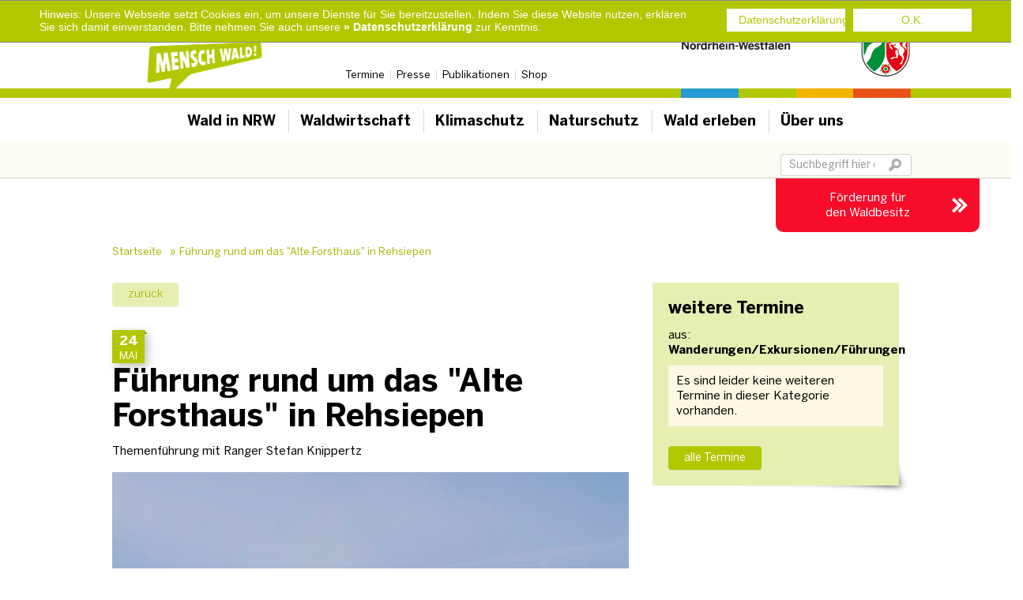

--- FILE ---
content_type: text/html; charset=utf-8
request_url: https://www.wald-und-holz.nrw.de/fuehrung-rund-um-das-alte-forsthaus-in-rehsiepen-2
body_size: 28027
content:
<!DOCTYPE html>
<html lang="de-DE">
<head>

<meta charset="utf-8">
<!-- 
	- - - - - - - - - - - - -
	- Webdesign by Wiminno  -
	- - - - - - - - - - - - -

	This website is powered by TYPO3 - inspiring people to share!
	TYPO3 is a free open source Content Management Framework initially created by Kasper Skaarhoj and licensed under GNU/GPL.
	TYPO3 is copyright 1998-2026 of Kasper Skaarhoj. Extensions are copyright of their respective owners.
	Information and contribution at https://typo3.org/
-->

<base href="www.wald-und-holz.nrw.de">
<link rel="shortcut icon" href="/favicon.ico" type="image/png">
<title>Führung rund um das &quot;Alte Forsthaus&quot; in Rehsiepen | Wald &amp; Holz</title>
<meta name="generator" content="TYPO3 CMS" />
<meta name="robots" content="index,follow" />
<meta property="og:type" content="website" />
<meta property="og:site_name" content="Wald &amp; Holz" />
<meta name="twitter:card" content="summary" />
<meta name="language" content="de" />


<link rel="stylesheet" type="text/css" href="/typo3temp/assets/css/7ddfe77922.css?1740061511" media="all">
<link rel="stylesheet" type="text/css" href="/typo3conf/ext/wiminno_whmap/Resources/Public/Stylesheets/whmap.css?1689615891" media="all">
<link rel="stylesheet" type="text/css" href="/typo3conf/ext/powermail/Resources/Public/Css/Basic.css?1689615891" media="all">
<link rel="stylesheet" type="text/css" href="/typo3conf/ext/cl_jquery_fancybox/Resources/Public/CSS/jquery.fancybox.css?1689615890" media="screen">
<link rel="stylesheet" type="text/css" href="/typo3conf/ext/irfaq/Resources/Public/Stylesheets/styles.css?1689615890" media="all">
<link rel="stylesheet" type="text/css" href="/typo3conf/ext/wiminno_fortbildung/Resources/Public/Css/p77.css?1714392895" media="all">
<link rel="stylesheet" type="text/css" href="/typo3conf/ext/mindshape_cookie_hint/Resources/Public/Css/dark-bottom.css?1689615890" media="all">
<link rel="stylesheet" type="text/css" href="/typo3conf/ext/wuh_module/Resources/Public/css/wuhmodule.css?1689615891" media="all">
<link rel="stylesheet" type="text/css" href="/typo3conf/ext/waldundholz/res/css/bootstrap.min.css?1613119408" media="all">
<link rel="stylesheet" type="text/css" href="/typo3conf/ext/waldundholz/res/css/bootstrap-theme.min.css?1613119408" media="all">
<link rel="stylesheet" type="text/css" href="/typo3conf/ext/waldundholz/res/css/bootstrap-select.1.10.css?1613119408" media="all">
<link rel="stylesheet" type="text/css" href="/typo3conf/ext/waldundholz/res/css/waldundholz.css?1755675054" media="all">
<link rel="stylesheet" type="text/css" href="/typo3conf/ext/waldundholz/res/css/print.css?1613119408" media="print">
<link rel="stylesheet" type="text/css" href="/typo3conf/ext/waldundholz/res/css/slick.css?1613119408" media="all">
<link rel="stylesheet" type="text/css" href="/typo3conf/ext/waldundholz/res/css/slick-theme.css?1613119408" media="all">




<script src="/typo3conf/ext/wiminno_whmap/Resources/Public/JavaScript/html2canvas.min.js?1689615891" type="text/javascript"></script>
<script src="/typo3conf/ext/waldundholz/res/js/jquery.min.js?1613119408" type="text/javascript"></script>
<script src="/typo3conf/ext/waldundholz/res/js/scroll-top.js?1613119408" type="text/javascript"></script>
<script src="/typo3conf/ext/waldundholz/res/js/bootstrap-select.1.10.js?1613119408" type="text/javascript"></script>
<script src="/typo3temp/assets/js/5508b6c4f0.js?1740061511" type="text/javascript"></script>



<link rel="shortcut icon" href="/favicon.png">    <meta name="viewport" content="width=device-width, initial-scale=1" />
	<!-- HTML5 shim and Respond.js IE8 support of HTML5 elements and media queries -->
	<!--[if lt IE 9]>
	<script src="https://oss.maxcdn.com/libs/html5shiv/3.7.0/html5shiv.js"></script>
	<script src="https://oss.maxcdn.com/libs/respond.js/1.4.2/respond.min.js"></script>
	<![endif]-->    <!-- Matomo -->
	<script>
	  var _paq = window._paq = window._paq || [];
	  /* tracker methods like "setCustomDimension" should be called before "trackPageView" */
	  _paq.push(['trackPageView']);
	  _paq.push(['enableLinkTracking']);
	  (function() {
	    var u="//matomo-15015.nrw.de/";
	    _paq.push(['setTrackerUrl', u+'matomo.php']);
	    _paq.push(['setSiteId', '2']);
	    var d=document, g=d.createElement('script'), s=d.getElementsByTagName('script')[0];
	    g.async=true; g.src=u+'matomo.js'; s.parentNode.insertBefore(g,s);
	  })();
	</script>
	<!-- End Matomo Code -->
<link rel="canonical" href="https://www.wald-und-holz.nrw.de/fuehrung-rund-um-das-alte-forsthaus-in-rehsiepen-2"/>



<link rel="stylesheet" href="/typo3conf/ext/wiminno/res/css/wiminno_termine.css?1689615891" type="text/css" />
<link rel="stylesheet" href="/typo3conf/ext/wiminno/res/css/wiminno_termine_type3.css?1689615891" type="text/css" />
<script type="text/javascript" src="/typo3conf/ext/wiminno/res/js/wiminno_termine.js?1689615891"></script>
<script type="text/javascript" src="/typo3conf/ext/wiminno/res/js/termine/type3.js?1689615891"></script>
<link rel="stylesheet" href="/typo3conf/ext/wiminno/res/css/wiminno_termine.css?1689615891" type="text/css" />

<link rel="stylesheet" href="/typo3conf/ext/wiminno/res/css/wiminno_termine_type4.css?1689615891" type="text/css" />

<script type="text/javascript" src="/typo3conf/ext/wiminno/res/js/wiminno_termine.js?1689615891"></script>

<script type="text/javascript" src="/typo3conf/ext/wiminno/res/js/termine/type4.js?1689615891"></script>

</head>
<body class="de">


<a href="#maincontent" class="sr-only">Skip to main content</a>
<header>
	<div><!-- class="container" -->
	    <div id="meta_nav" class="row"><div class="col-sm-4"></div><div class="col-sm-8"><ul><li><a href="/termine">Termine</a></li><li><a href="/ueber-uns/pressestelle">Presse</a></li><li><a href="/shop/publikationen-und-schriften">Publikationen</a></li><li><a href="/shop">Shop</a></li></ul></div></div>
		<!-- Static navbar -->
		<div class="navbar" role="navigation">
			<div class="container-fluid">
				<div class="container" id="logocontainer">
					<a href="/" id="logo"><img src="/typo3conf/ext/waldundholz/res/img/logo.png" alt="Landesbetrieb Wald und Holz, Nordrhein-Westfalen" /></a>
					<div class="navbar-header">
						<button type="button" class="navbar-toggle" data-toggle="collapse" data-target=".navbar-collapse">
							<span class="sr-only">Toggle navigation</span>
							<span class="icon-bar"></span>
							<span class="icon-bar"></span>
							<span class="icon-bar"></span>
						</button>
            <a class="navbar-brand" href="/"><img style="width: 193px; height: auto;" src="/typo3conf/ext/waldundholz/res/img/Mensch_Wald_2022_rgb.png" alt="Mensch Wald!" /></a>
					</div>
				</div>
				<div class="navbar-collapse collapse" id="mnav">
					<ul class="nav navbar-nav"><li class="first"><a href="/wald-in-nrw">Wald in NRW<span><!-- --></span></a><div class="menuflyout">
					<div class="container">
						<div class="row">
							<div class="col-sm-4 col-md-3 menu"><p><b><a href="/wald-in-nrw/ausstellung-klimaheld-wald">Ausstellung Klimaheld Wald</a></b></p><p><b><a href="/wald-in-nrw">Wald in NRW</a></b></p><p><b><a href="https://www.waldinfo.nrw.de/" target="_blank">Waldinfo.NRW - Kartendienst</a></b></p></div><div class="col-sm-4 col-md-3 menu"><p><b><a href="/wald-in-nrw/waldzustand">Waldzustand</a></b></p><p><b><a href="/wald-in-nrw/waldbrand">Waldbrand</a></b></p><p><b><a href="/wald-in-nrw/gemeinschaftswald">Gemeinschaftswald</a></b></p></div><div class="col-sm-4 col-md-3 menu"><p><b><a href="/wald-in-nrw/waldsponsoring">Waldsponsoring</a></b></p></div><div class="col-sm-12 col-md-3 hidden-xs" id="c74"></div>
						</div>
					</div>
				</div></li><li><a href="/waldwirtschaft-1">Waldwirtschaft<span><!-- --></span></a><div class="menuflyout">
					<div class="container">
						<div class="row">
							<div class="col-sm-4 col-md-3 menu"><p><b><a href="/waldwirtschaft-1">Waldwirtschaft</a></b></p><p><b><a href="/forstwirtschaft/waldbesitz">Waldbesitz</a></b></p><ul><li><a href="/forstwirtschaft/waldbesitz/zukunftsperspektiven-fuer-den-privatwald-in-nrw">Zukunftsperspektiven für den Privatwald in NRW</a></li><li><a href="/aktuelle-meldungen/verbissgutachten">Verbissgutachten</a></li><li><a href="/forstwirtschaft/waldbesitz/zulassung-von-naturverjuengungen">Zulassung von Naturverjüngungen</a></li><li><a href="/forstwirtschaft/waldbesitz/waldumwandlung">Waldumwandlung</a></li><li><a href="/forstwirtschaft/waldbesitz/erstaufforstung">Erstaufforstung</a></li><li><a href="/forstwirtschaft/waldbesitz/verbrennen-von-schlagabraum">Verbrennen von Schlagabraum</a></li><li><a href="/ueber-uns/forschung/borkenkaefermonitoring">Borkenkäfermonitoring</a></li><li><a href="/forstwirtschaft/waldbesitz/projekt-gemwabewirt">Projekt &quot;GemWaBewirt&quot;</a></li></ul><p><b><a href="/forstwirtschaft/forstunternehmen">Forstunternehmen</a></b></p><ul><li><a href="/forstwirtschaft/waldarbeit-und-forsttechnik/stellenboerse-waldarbeit">Stellenbörse Waldarbeit</a></li></ul><p><b><a href="https://www.waldbauernlotse.de">Förderung</a></b></p></div><div class="col-sm-4 col-md-3 menu"><p><b><a href="/forstwirtschaft/holz-aus-nrw-verkauf">Verkauf von Holz aus dem Landeswald NRW</a></b></p><p><b><a href="/waldwirtschaft-1/angebotsflaechen-erneuerbare-energien">Angebotsflächen Erneuerbare Energien</a></b></p><p><b><a href="/bestattungswaelder">Bestattungswälder</a></b></p><p><b><a href="/forstwirtschaft/borkenkaefer">Borkenkäfer</a></b></p></div><div class="col-sm-4 col-md-3 menu"><p><b><a href="/fortbildungsangebote">Fortbildungsangebote</a></b></p><p><b><a href="/baustelle">FAQs zur Waldbewirtschaftung</a></b></p></div><div class="col-sm-12 col-md-3 hidden-xs" id="c703"></div>
						</div>
					</div>
				</div></li><li><a href="/wald-in-nrw/klimaschutz-im-wald">Klimaschutz<span><!-- --></span></a></li><li><a href="/naturschutz">Naturschutz<span><!-- --></span></a><div class="menuflyout">
					<div class="container">
						<div class="row">
							<div class="col-sm-4 col-md-3 menu"><p><b><a href="/naturschutz-im-wald">Naturschutz im Wald</a></b></p><p><b><a href="/naturschutz/naturschutzprojekte-life">Naturschutzprojekte – LIFE</a></b></p></div><div class="col-sm-4 col-md-3 menu"><p><b><a href="/naturschutz/xylobius-lebensraum-bewahren">Xylobius - Lebensraum bewahren</a></b></p><p><b><a href="/naturschutz/schutzgebiete">Schutzgebiete</a></b></p><ul><li><a href="/naturschutz/schutzgebiete/biologische-vielfalt-unser-naturerbe">Biologische Vielfalt - unser Naturerbe</a></li></ul></div><div class="col-sm-12 col-md-3 hidden-xs" id="c56"></div>
						</div>
					</div>
				</div></li><li><a href="/wald-erleben">Wald erleben<span><!-- --></span></a><div class="menuflyout">
					<div class="container">
						<div class="row">
							<div class="col-sm-4 col-md-3 menu"><p><b><a href="/wald-erleben">Waldumweltbildung</a></b></p><ul><li><a href="/wald-erleben/waldumweltbildung/filme-fuer-schulen">Filme für Schulen</a></li><li><a href="/wald-erleben/waldumweltbildung/waldjugendspiele">Waldjugendspiele</a></li><li><a href="/wald-erleben/waldumweltbildung/waldpaedagogische-angebote-der-regionalforstaemter-in-nrw">Angebote der Forstämter für Kinder</a></li><li><a href="/wald-erleben/waldumweltbildung/zertifikatslehrgang-waldpaedagogik">Zertifikatslehrgang Waldpädagogik</a></li></ul><p><b><a href="/wald-erleben/verhalten-im-wald">Verhalten im Wald</a></b></p><ul><li><a href="/wald-erleben/verhalten-im-wald/zecken">Zecken</a></li></ul><p><b><a href="/wald-erleben/jugendwaldheime">Jugendwaldheime</a></b></p><ul><li><a href="/wald-erleben/jugendwaldheime/gillerberg">Gillerberg</a></li><li><a href="/wald-erleben/jugendwaldheime/obereimer">Obereimer</a></li><li><a href="/wald-erleben/jugendwaldheime/raffelsbrand">Raffelsbrand</a></li><li><a href="/wald-erleben/jugendwaldheime/ringelstein">Ringelstein</a></li><li><a href="/wald-erleben/jugendwaldheime/urft">Urft</a></li></ul></div><div class="col-sm-4 col-md-3 menu"><p><b><a href="/wald-erleben/infozentren">Infozentren</a></b></p><ul><li><a href="https://www.nationalpark-eifel.de/de/infohaeuser-und-einrichtungen/nationalpark-zentrum-eifel/">Nationalpark Eifel</a></li><li><a href="/wald-erleben/infozentren/forsthaus-hohenroth">Forsthaus Hohenroth</a></li><li><a href="/ueber-uns/einrichtungen/regionalforstaemter/ruhrgebiet/forsthaus-rahm">Forsthaus Rahm</a></li><li><a href="/wald-erleben/infozentren/wiz-hammerhof-wisentgehege-hardehausen">WIZ Hammerhof &amp; Wisentgehege Hardehausen</a></li><li><a href="/ueber-uns/einrichtungen/regionalforstaemter/ruhrgebiet/schwerpunktaufgabe-urbane-waelder">Industriewald Ruhrgebiet</a></li><li><a href="/wald-erleben/infozentren/bergische-waldschule">Bergische Waldschule</a></li><li><a href="/wald-erleben/infozentren/wpz-im-maerkischen-kreis">WPZ im Märkischen Kreis</a></li><li><a href="/wald-erleben/infozentren/wpz-burgholz">WPZ Burgholz</a></li><li><a href="/wald-erleben/infozentren/wiz-steinhaus">WIZ Steinhaus</a></li><li><a href="/ueber-uns/einrichtungen/nationalparkforstamt-eifel/wildniswerkstatt-duettlingen" target="_blank">Wildniswerkstatt Düttlingen</a></li></ul><p><b><a href="/wald-erleben/wald-und-gesundheit">Wald und Gesundheit</a></b></p><p><b><a href="/wald-erleben/walderleben-barrierefrei">Walderleben Barrierefrei</a></b></p><ul><li><a href="/wald-erleben/walderleben-barrierefrei/waldweg-grenzenlos">Waldweg Grenzenlos</a></li></ul></div><div class="col-sm-4 col-md-3 menu"><p><b><a href="/wald-erleben/ranger">Ranger</a></b></p></div><div class="col-sm-12 col-md-3 hidden-xs" id="c40"><!--DMAILER_SECTION_BOUNDARY_-->
<div id="c20" class="frame csc-default custom-20   frame-custom-20 frame-type-textmedia frame-layout-0"><header><h4 class="">
				Termine und Veranstaltungen
			</h4></header><div class="ce-textpic ce-right ce-intext"><div class="ce-bodytext"><p>Hier finden Sie Termine und Veranstaltungen von Wald und Holz NRW aus allen Regionen Nordrhein-Westfalens - vom spannenden Freizeitangebot, über Rangertouren bis hin zu Informationsveranstaltungen und Tagungen.</p><p><a href="/termine" class="arrow">Hier mehr erfahren</a></p></div></div></div>

<!--DMAILER_SECTION_BOUNDARY_END--></div>
						</div>
					</div>
				</div></li><li class="last"><a href="/ueber-uns">Über uns<span><!-- --></span></a><div class="menuflyout">
					<div class="container">
						<div class="row">
							<div class="col-sm-4 col-md-3 menu"><p><b><a href="/ueber-uns">Über uns</a></b></p><p><b><a href="/ueber-uns/nachhaltigkeitsbericht">Nachhaltigkeitsbericht</a></b></p><p><b><a href="/ueber-uns/einrichtungen">Einrichtungen</a></b></p><ul><li><a href="/forstwirtschaft/waldarbeit-und-forsttechnik/forstliches-bildungszentrum-fuer-waldarbeit-und-forsttechnik">Forstliches Bildungszentrum</a></li><li><a href="/ueber-uns/einrichtungen/zentrum-fuer-wald-und-holzwirtschaft-neu">Zentrum für Wald und Holzwirtschaft</a></li><li><a href="/ueber-uns/einrichtungen/regionalforstaemter">Regionalforstämter</a></li><li><a href="/ueber-uns/einrichtungen/forstliche-dokumentationsstelle">Forstliche Dokumentationsstelle</a></li><li><a href="/ueber-uns/einrichtungen/waldbau-und-forstvermehrungsgut">Waldbau und Forstvermehrungsgut</a></li><li><a href="/ueber-uns/einrichtungen/holzkompetenzzentrum-rheinland">Holzkompetenzzentrum Rheinland</a></li><li><a href="https://www.idee-nrw.de/">I.D.E.E.-NRW</a></li><li><a href="/wald-erleben">Wald erleben</a></li></ul></div><div class="col-sm-4 col-md-3 menu"><p><b><a href="/ueber-uns/forschung/waldschutzmanagement">Forschung</a></b></p><ul><li><a href="/ueber-uns/forschung/waldschutzmanagement">Team Wald- und Klimaschutz</a></li><li><a href="/ueber-uns/forschung/borkenkaefermonitoring">Borkenkäfermonitoring</a></li><li><a href="/ueber-uns/forschung/forschungsnetzwerk-wald-nrw">Forschungsnetzwerk Wald NRW</a></li></ul><p><b><a href="/ueber-uns/holzwirtschaft">Holzwirtschaft</a></b></p><ul><li><a href="/ueber-uns/holzwirtschaft/import-und-export-von-holz">Import und Export von Holz</a></li></ul><p><b><a href="/ueber-uns/tagungen">Tagungen</a></b></p><ul><li><a href="/ueber-uns/tagungen/arnsberger-waldforum-2025">Arnsberger Waldforum 2025</a></li></ul></div><div class="col-sm-4 col-md-3 menu"><p><b><a href="/ueber-uns/karriere">Karriere</a></b></p><ul><li><a href="/ueber-uns/karriere/girls-day">Girls' Day</a></li></ul><p><b><a href="/fortbildungsangebote">Fortbildungsangebote</a></b></p><p><b><a href="/ueber-uns/pressestelle">Presse</a></b></p></div><div class="col-sm-12 col-md-3 hidden-xs" id="c705"></div>
						</div>
					</div>
				</div></li></ul>
					
<div class="tx_solr">
  
	
<form method="get" class="navbar-form navbar-right" action="/suche" data-suggest="/suche?type=7384" data-suggest-header="Top Treffer" accept-charset="utf-8">
  
  <div class="form-group">
    <label class="sr-only">Suchbegriff</label>
    <input placeholder="Suchbegriff hier eingeben" class="form-control tx-indexedsearch-searchbox-sword" id="sword" type="text" name="tx_solr[q]" value="" />
  </div>
  <button class="btn" type="submit" name="" value=""><img src="/typo3conf/ext/waldundholz/res/img/btn_search.png" alt="" /></button>
</form>


</div>

				</div><!--/.nav-collapse -->
			</div><!--/.container-fluid -->
		</div>
	</div>
</header>
<div id="badge"><div id="c10865" class="frame csc-default default frame-default frame-type-list frame-layout-0"><a href="https://www.waldbauernlotse.de/" target="_blank">Förderung für<br> den Waldbesitz</a></div></div>

<div class="container">
	<div class="row">
		<div class="col-md-12">
			<ul id="brdcrmb"><li class="first"><a href="/" title="Startseite">Startseite</a>&raquo;</li><li class="active last"><a href="/fuehrung-rund-um-das-alte-forsthaus-in-rehsiepen-2" title="Führung rund um das &quot;Alte Forsthaus&quot; in Rehsiepen">Führung rund um das &quot;Alte Forsthaus&quot; in Rehsiepen</a></li></ul>
		</div>
	</div>
</div>

<div id="maincontent" class="container">
	<div class="row">
		<div class="col-md-12">
			<!--TYPO3SEARCH_begin-->
			<div class="special"><!--DMAILER_SECTION_BOUNDARY_--><div class="row equal-height   default"><div class="col-md-8   "><!--DMAILER_SECTION_BOUNDARY_-->
<div id="c515" class="frame csc-default default   frame-default frame-type-list frame-layout-0">


	<!--

		BEGIN: Content of extension "wiminno", plugin "tx_wiminno_pi_termine"

	-->
	<div class="tx-wiminno-pi-termine">
		<div class="type3">
<div id="datesdetail">
	<p><a class="btn btn-default" href="javascript:history.back();">zurück</a></p>

	<div class="titelinfo clearfix">
		<span class="startdate"><span class="imgdate">24 <small>Mai</small><span class="triangle"></span></span> </span>
		<header>
			<h1>Führung rund um das "Alte Forsthaus" in Rehsiepen</h1>
			<h2></h2>
		</header>
	</div>
	<p>Themenführung mit Ranger Stefan Knippertz</p>

	<figure class="image" >
		<img src="/fileadmin/_processed_/b/e/csm_230111_Knippertz_Stefan_zugeschnitten_99584b6bc4.jpg" width="654" height="482"   alt="" >
		<figcaption>Ranger Stefan Knippertz (Foto: Wald und Holz NRW)</figcaption>
	</figure>

	<div class="dateinfo">
		<dl class="clearfix">
			<dt>Termin:</dt>
			<dd>24.05.2023 (Beginn 10:00 Uhr  - Ende 14:00 Uhr)</dd>
			<dt>Ort:</dt>
			<dd>Parkplatz Großes Bildchen<br />K75 (Liegt an der L742)<br />57392 Schmallenberg</dd>
		</dl>
		<p>Die 7 km lange Führung verläuft vom Parkplatz aus durch alte Buchenbestände an zahlreichen Quellen und den Spuren der Köhlerei vorbei bis zum alten Forsthaus von Anno 1884.</p>
<p>Schwierigkeit: mittel</p>
	</div>
	
	<div class="zusatzinfo">
		<h5 class="headline">Leitung</h5><div class="leitung">Wald und Holz NRW, Regionalforstamt Oberes Sauerland<br /><a href="javascript:linkTo_UnCryptMailto(%27ocknvq%2Cqdgtgu%5C%2FucwgtncpfBycnf%5C%2Fwpf%5C%2Fjqnb0pty0fg%27);"><span class="glyphicon glyphicon-envelope"></span>oberes-sauerland<span>&#064;</span>wald-und-holz.nrw.de</a></div>
		
		<h5 class="headline">Anmeldung</h5><div class="anmeldung"><p>Anmeldung bitte&nbsp;per Telefon: 0171 5871682</p>
<p>Teilnahmekosten: 8,50 € pro Erwachsener, Kinder frei</p>

<p>Bitte denken Sie an festes Schuhwerk!</p></div>
		
		
	</div>
</div>
</div>
	</div>
	
	<!-- END: Content of extension "wiminno", plugin "tx_wiminno_pi_termine" -->

	</div>

<!--DMAILER_SECTION_BOUNDARY_END--></div><div class="col-md-4   "><!--DMAILER_SECTION_BOUNDARY_-->
<div id="c514" class="frame csc-default postit   frame-postit frame-type-list frame-layout-0">


	<!--

		BEGIN: Content of extension "wiminno", plugin "tx_wiminno_pi_termine"

	-->
	<div class="tx-wiminno-pi-termine">
		<div class="type4">
<div class="dateteaser">
	<h3 class="headline">weitere Termine</h3>
	<p>aus: <b>Wanderungen/Exkursionen/Führungen</b></p>
	<p class="bg-warning">Es sind leider keine weiteren Termine in dieser Kategorie vorhanden.</p>
	<a href="/termine" class="btn btn-default">alle Termine</a>
</div>
</div>
	</div>
	
	<!-- END: Content of extension "wiminno", plugin "tx_wiminno_pi_termine" -->

	<span class="shdw"></span></div>

<!--DMAILER_SECTION_BOUNDARY_END--></div></div><!--DMAILER_SECTION_BOUNDARY_END--></div>
			
			<!--TYPO3SEARCH_end-->
			<hr />
			<p><a href="javascript:window.print();">&raquo; Seite drucken</a></p>
		</div>
	</div>
</div>

<footer>
	<div class="container">
		<ul id="socialmedia">
			<li><a href="https://www.facebook.com/WaldundHolzNRW" target="_blank"><img src="/typo3conf/ext/waldundholz/res/img/ico_facebook.png" alt="Facebook" /></a></li>
      <li><a href="https://www.instagram.com/waldundholznrw" target="_blank"><img src="/typo3conf/ext/waldundholz/res/img/ico_instagram.png" alt="Instagram" /></a></li>
			<li><a href="https://www.youtube.com/user/WaldUndHolzNRW" target="_blank"><img src="/typo3conf/ext/waldundholz/res/img/ico_youtube.png" alt="Youtube" /></a></li>
		</ul>
		<nav><ul id="fnav"><li class="first">Services<ul><li class="first"><a href="/termine" title="Termine">Termine</a></li><li><a href="/shop/publikationen-und-schriften" title="Publikationen">Publikationen</a></li><li><a href="/forstwirtschaft/forstunternehmen" title="Ausschreibungen &amp; Vergaben">Ausschreibungen &amp; Vergaben</a></li><li><a href="/antragsformulare" title="Antragsformulare">Antragsformulare</a></li><li><a href="/naturschutz/uvp-bekanntmachungen" title="UVP Bekanntmachungen">UVP Bekanntmachungen</a></li><li class="last"><a href="/wald-in-nrw/allgemeinverfuegungen" title="Allgemeinverfügungen">Allgemeinverfügungen</a></li></ul></li><li>Angebote<ul><li class="first"><a href="/ueber-uns/karriere" title="Beruf und Karriere">Beruf und Karriere</a></li><li><a href="/fortbildungsangebote" title="Fortbildungsangebote">Fortbildungsangebote</a></li><li><a href="/shop/jagdangebote" title="Jagdangebote">Jagdangebote</a></li><li class="last"><a href="/shop/motorsaegenkurse" title="Motorsägenkurse">Motorsägenkurse</a></li></ul></li><li><a href="/ueber-uns/pressestelle" title="Presse">Presse</a><ul><li class="first"><a href="/ueber-uns/pressestelle" title="Aktuelle Meldungen">Aktuelle Meldungen</a></li><li class="last"><a href="/ueber-uns/tagungen" title="Tagungen und Veranstaltungen">Tagungen und Veranstaltungen</a></li></ul></li><li class="last"><a href="/kontakt" title="Kontakt">Kontakt</a></li></ul></nav>
    <div id="fsc" class="hidden-xs hidden-sm"
         style="float: right;
                position: relative;
                top: -150px;
                width: 290px;
                display: flex;
                justify-content: space-between;
                align-items: center;
                margin-bottom: -120px;">
      <img style="width: 100%; height: auto; max-width: 90px; margin-right: 40px;" title="DEKRA" alt="DEKRA" src="/typo3conf/ext/waldundholz/res/img/logos/DEKRA-Logo.png" />
      <img style="width: 100%; height: auto; max-width: 90px; margin-right: 40px;" title="FSC" alt="FSC" src="/typo3conf/ext/waldundholz/res/img/logos/FSC-Logo.svg" />
      <img style="width: 100%; height: auto; max-width: 90px;" title="PEFC WH NRW" alt="PEFC WH NRW" src="/typo3conf/ext/waldundholz/res/img/logos/PEFC-logo.png" />
    </div>
	</div>
	<hr />
	<div class="container">
		<ul id="lnav"><li class="first"><a href="/"><img src="/typo3conf/ext/waldundholz/res/img/ico_de.png" alt="Deutsch" /></a></li><li class="inactive"><a href="/ueber-uns/en/about-us"><img src="/typo3conf/ext/waldundholz/res/img/ico_en.png" alt="English" /></a></li></ul>
	</div>
	<hr />
	<div class="container">
		<ul id="snav"><li class="first"><a href="/">Startseite</a></li><li><a href="/impressum">Impressum</a></li><li><a href="/datenschutz">Datenschutz</a></li><li><a href="/erklaerung-zur-barrierefreiheit">Erklärung zur Barrierefreiheit</a></li><li><a href="/sitemap">Sitemap</a></li><li class="last"><a href="/netiquette">Netiquette</a></li></ul>
		<p>&copy; Wald und Holz NRW</p>
	</div>
</footer>

<!-- Latest compiled and minified JavaScript -->
<script src="/typo3conf/ext/wiminno/res/js/bootstrap.min.js"></script>

<script id="powermail_conditions_container" data-condition-uri="https://www.wald-und-holz.nrw.de/fuehrung-rund-um-das-alte-forsthaus-in-rehsiepen-2?type=3132"></script>

  <script>
    window.cookieconsent_options = {
      expiryDays: 365,
      
      dismiss: 'O.K.',
      message: 'Hinweis: Unsere Webseite setzt Cookies ein, um unsere Dienste für Sie bereitzustellen. Indem Sie diese Website nutzen, erklären Sie sich damit einverstanden. Bitte nehmen Sie auch unsere <a href="/datenschutz/" target="_blank">Datenschutzerklärung</a> zur Kenntnis.',
      
      
    };
  </script>
<script src="/typo3conf/ext/wiminno/res/js/wiminno.js?1689615891" type="text/javascript"></script>
<script src="/typo3conf/ext/waldundholz/res/js/slick.min.js?1613119408" type="text/javascript"></script>
<script src="/typo3conf/ext/waldundholz/res/js/slider.js?1670526946" type="text/javascript"></script>

<script src="/typo3conf/ext/wiminno_whmap/Resources/Public/JavaScript/whmap.js?1689615891" type="text/javascript"></script>
<script src="/typo3conf/ext/powermail/Resources/Public/JavaScript/Libraries/jquery.datetimepicker.min.js?1689615891" type="text/javascript"></script>
<script src="/typo3conf/ext/powermail/Resources/Public/JavaScript/Libraries/parsley.min.js?1689615891" type="text/javascript"></script>
<script src="/typo3conf/ext/powermail/Resources/Public/JavaScript/Powermail/Tabs.min.js?1689615891" type="text/javascript"></script>
<script src="/typo3conf/ext/powermail/Resources/Public/JavaScript/Powermail/Form.min.js?1689615891" type="text/javascript"></script>
<script src="/typo3conf/ext/cl_jquery_fancybox/Resources/Public/JavaScript/jquery.mousewheel-3.0.6.pack.js?1689615890" type="text/javascript"></script>
<script src="/typo3conf/ext/cl_jquery_fancybox/Resources/Public/JavaScript/jquery.fancybox.js?1689615890" type="text/javascript"></script>
<script src="/typo3conf/ext/cl_jquery_fancybox/Resources/Public/JavaScript/helper.js?1689615890" type="text/javascript"></script>
<script src="/typo3conf/ext/irfaq/Resources/Public/JavaScript/toggleFaq.js?1689615890" type="text/javascript"></script>
<script src="/typo3conf/ext/powermail_cond/Resources/Public/JavaScript/PowermailCondition.min.js?1689615891" type="text/javascript"></script>
<script src="/typo3conf/ext/wiminno_fortbildung/Resources/Public/JavaScript/fortbildung.js?1689615891" type="text/javascript"></script>
<script src="/typo3conf/ext/mindshape_cookie_hint/Resources/Public/Js/cookieconsent.js?1689615890" type="text/javascript"></script>
<script src="/typo3conf/ext/wuh_module/Resources/Public/js/rfaselector.js?1689615891" type="text/javascript"></script>
<script src="/typo3conf/ext/waldundholz/res/js/grids.min.js?1613119408" type="text/javascript"></script>
<script src="/typo3conf/ext/waldundholz/res/js/waldundholz.js?1689669338" type="text/javascript"></script>
<script src="/typo3temp/assets/js/6c0a5b3afe.js?1740061511" type="text/javascript"></script>




</body>
</html>

--- FILE ---
content_type: text/css; charset=utf-8
request_url: https://www.wald-und-holz.nrw.de/typo3conf/ext/wiminno_fortbildung/Resources/Public/Css/p77.css?1714392895
body_size: 2547
content:
@charset "utf-8";
/* CSS Document */



.col-xs-1, .col-sm-1, .col-md-1, .col-lg-1, .col-xs-2, .col-sm-2, .col-md-2, .col-lg-2, .col-xs-3, .col-sm-3, .col-md-3, .col-lg-3, .col-xs-4, .col-sm-4, .col-md-4, .col-lg-4, .col-xs-5, .col-sm-5, .col-md-5, .col-lg-5, .col-xs-6, .col-sm-6, .col-md-6, .col-lg-6, .col-xs-7, .col-sm-7, .col-md-7, .col-lg-7, .col-xs-8, .col-sm-8, .col-md-8, .col-lg-8, .col-xs-9, .col-sm-9, .col-md-9, .col-lg-9, .col-xs-10, .col-sm-10, .col-md-10, .col-lg-10, .col-xs-11, .col-sm-11, .col-md-11, .col-lg-11, .col-xs-12, .col-sm-12, .col-md-12, .col-lg-12 {background-color: ; border:  ;}


form .col-sm-12, form .col-sm-6, form .col-sm-8, form .col-sm-1, form .col-sm-8, form .col-sm-3 {background-color:  ; border:  ;}

/* #DEFAULT
================================================== */

.hide_title,
.hide_active {
	position: absolute;
	top: -6000px;
	left: -6000px;
	height: 1px;
	width: 1px;
}

#maincontent h1 {  
	font-size: 22px;
	font-weight: bold;
	margin: 0 0 30px 0;
	padding: 0;
}

#maincontent h1 b, #maincontent h1 strong {display: block;}

.tx-wiminno-fortbildung #fastlinks .col-sm-6,
.tx-wiminno-fortbildung #fastlinks .col-sm-12 { padding-left: 0 }
.tx-wiminno-fortbildung #fastlinks .p77-label { padding-right: 0 }

/* #CONTENT AREA
================================================== */

.p77-jumbotron {background: none repeat scroll 0 0 #FBFCF2;} 

	.p77-jumbotron a {
		color: #A5B700;
		text-decoration: none;
	}
	
	.p77-jumbotron a:hover, .p77-jumbotron a:focus {
		color: #A5B700;
		text-decoration: underline;
	}
	
		.p77-jumbotron a.internal-link {font-weight: bold;}
	

.p77-line span {
	width: calc(100% + 15px);
	margin: 20px 0 30px 0;
	padding: 0;
	height: 1px;
	line-height: normal;
	border-bottom: 1px solid #D2D1CD;
	display: inline;
	float: left;
}

.p77-line p span {
	width: 100%;
	margin: 20px 0 30px 0;
	padding: 0;
	height: 1px;
	line-height: normal;
	border-bottom: 1px solid #D2D1CD;
	display: inline;
	float: left;
}


/* #BREADCRUMB
================================================== */

#breadcrumb ul {
	width: auto;
	color: #B1C800;
	background-color: transparent;
	font-size: 80%;
	margin: 35px 0 30px 0;
	padding: 0;
	display: inline;
	float: left;
}
		
	#breadcrumb li {
		color: #000;
		background-color: transparent;
		margin: 0 5px 0 0;
		padding: 0;
		list-style: none;
		float: left;
	}

		#breadcrumb li:before {
			color: #B1C800;
			background-color: transparent;
			margin: -1px 5px 0 0;
			content: "\00bb";
			display: inline;
			float: left;
		}
					
		#breadcrumb li:first-child:before {display: none;}
		
		#breadcrumb li a,
		#breadcrumb li a:link,
		#breadcrumb li a:visited {
			color: #B1C800;
			background-color: transparent;
			margin: 0;
			padding: 0;
			text-decoration: none;
		}
		
		#breadcrumb li a:hover,
		#breadcrumb li a:active,
		#breadcrumb li a:focus {
			color: #000;
			background-color: transparent;
			margin: 0;
			padding: 0;
			text-decoration: none;
		}


/* #EDUCATIONS LIST
================================================== */

/* #both
================================= */

.p77-edu-more {margin: -10px 0 20px 0;}

.p77-print-edu {margin: -20px 0 30px 0;}


/* #left
================================= */

#fastlinks { width: 100%; }
#list_result { margin-top: 20px; }
#fastlinks .form-group label { display: none; }

.p77-jumbotron .p77-edu .bootstrap-select.form-control:not([class*="span"]) {width: 50%;}

.p77-jumbotron #fastlinks .btn-open {
    margin-top: -10px;
	margin-left: 10px;
}

.p77-jumbotron .fastlinks .btn-open {
    color: #FFFFFF;
    font-size: 14px;
    font-weight: bold;
    margin-top: 5px;
}

.p77-edu {margin-top: -54px;}

.p77-edu>.p77-edu-block:nth-of-type(1) {
	border: 0;
	margin: 0 0 30px 0;
}  

.p77-edu-block {
	border-bottom: 1px solid #D2D1CD;
	margin: 0;
	padding: 30px 0 20px 0;
}

.p77-edu-block h3 {
		font-size: 17px;
		font-weight: bold;
		margin: 0 0 10px;
		padding: 0;
}

.p77-edu-block h2 a {
		color: #000;
		background-color: transparent;
		line-height: 130%;
}
.p77-edu-block a {
	font-weight: bold;
	white-space: nowrap;
}
.p77-edu-block .p77-date {
	font-size: 12px
}
.p77-edu-block .p77-date > span {
	display: inline;
	padding: 0 8px 0 4px;
}
.p77-edu-block .p77-date > span:first-child {
	padding-left: 0;
}


/* #right
================================= */

.p77-green {
	margin: 3px 0 10px 0;
	padding: 10px 20px 22px 20px;
    background-color: #E7EEB2;	
}

	.p77-green h3 {
		font-size: 20px;
		font-weight: bold;
		margin: 20px 0 10px 0;
		padding: 0;
	}
	
	.p77-green .white { 
		background-color: #FFF; 
		-moz-border-radius: 100%;
		-webkit-border-radius: 100%;
		border-radius: 100%;
	}

	.p77-more-i {
		width: 215px;
		height: 42px;
		margin: 0;
		padding: 0;
		top: auto;
		bottom: -10px;
		left: auto;
		right: -15px;
		position: absolute;
		background: transparent url("../img/bg-box-green.png") bottom right no-repeat;
		
	}


/* #EDUCATIONS DETAIL
================================================== */

/* #both
================================= */

.p77-back button { margin: 6px 0 30px 2px !important;}


/* #left
================================= */

.p77-edu-detail {
	margin: 0;
	display: block;
	padding-bottom: 30px;
	overflow: hidden;
}

	.p77-edu-detail > div p,
	.p77-edu-detail > p {
		width: 100%;
		font-weight: bold;
		margin: 0 0 10px 0;
		display: block;
	}
	
	.p77-edu-detail > div div,
	.p77-edu-detail > div span,
	.p77-edu-detail > p span {
		width: 49.99%;
		margin: -30px 0 10px 50%;
		font-weight: normal;
		display: block;
		float: left;
	}
	.p77-edu-detail > p span {
		margin-top: -20px;
	}
	
	.p77-edu-detail > div div p {
		font-weight: normal;
		margin: 0;
	}

	.p77-edu2 h3 {
		font-size: 20px;
		font-weight: bold;
		margin: 30px 0 10px 0;
		padding: 0;
	}


/* #right
================================= */

.p77-green form {
	margin-left: -15px;
}


.p77-green .has-error input,
.p77-green .has-error .form-control::-moz-placeholder {color: #A94442;}

.p77-green .control-label {
	font-weight: normal;
	margin: 5px 0 5px 3px;
}

.p77-green .radio-inline label {font-weight: normal;}

.p77-green input[type="radio"] {margin-top: 2px;}

span.p77-required {
	color: #FF9900;
	background-color: transparent;
	font-size: 140%;
	font-weight: bold;
}

.p77-green button {margin: 20px 0 10px 0 !important;}


/* #EVENTS LIST
================================================== */

/* #both
================================= */

.col-md-12.p77-events {margin-top: -27px;}

.col-md-12.p77-events form {margin-left: -15px;}

.p77-events #suchbegriff {margin-top: -25px;}

.p77-events .col-sm-6 button[type="submit"] {
	margin-top: -5px !important;
	margin-left: 0 !important;
}

.p77-events .col-sm-2.p77-label {margin-top: 5px !important;}


/* #left
================================= */

.col-md-8.p77-events {
	clear: both; 
	margin: 0 0 30px 0;
}

.col-md-8.p77-events>.p77-events-block:nth-of-type(1) {
	border: 0;
	margin: 20px 0 0 0;
}  

.p77-events-block {
	width: 100%;
	border-top: 1px solid #D2D1CD;
	margin: 30px 0 0 0;
	padding: 30px 0 0 0;
	display: inline;
	float: left; 
}

	.p77-events-img {
		width: 22%;
		margin-right: 1%;
		display: inline;
		float: left; 
	}
	
		.p77-events-date {
			width: 38px;
			top: auto;
			left: auto;
			color: #FFF;
			background-color: #B1C800;
			-moz-box-shadow: 2px 2px 3px rgba(0,0,0,0.50);
			-webkit-box-shadow: 2px 2px 3px rgba(0,0,0,0.50);
			box-shadow: 2px 2px 3px rgba(0,0,0,0.50);
			margin: -4px 0 0 15px;
			padding: 0;
			position: absolute;
			z-index: 99;
		}
		
			.p77-day,
			.p77-month,
			.p77-xtra {
				width: 100%;
				line-height: normal;
				text-align: center;
				font-size: 110%;
				font-weight: bold;
				margin: 4px 0 0 0;
				padding: 0;
				display: block;
			}
			
			.p77-month {
				font-size: 85%;
				margin: 0 0 1px 0;
				padding: 0;
			}
			
			.p77-xtra {
				color: #FFF;
				background-color: #E2001A;
				font-size: 80%;
				margin:  0;
				padding: 1px 0;
			}
	
		.p77-events-img img {
			border: 5px solid #D2D1CD;
			padding: 0;
		}
	
	.p77-events-txt {
		width: 76.9%;
		margin: 0;
		display: inline;
		float: left; 
	}
	
		.p77-events-block h3 {
			font-size: 15px;
			font-weight: normal;
			margin: 0 0 10px;
			padding: 0;
		}
	
		.p77-events-block h2 a {
			color: #000;
			background-color: transparent;
			line-height: 130%;
		}


/* #EVENTS DETAIL
================================================== */

/* #both
================================= */

.p77-events-detail h1 {margin-left: 50px !important; margin-top: 10px !important;}
.p77-events-detail .lead {margin-left: 50px !important;}

.p77-events-detail .p77-events-date {
	width: 38px;
	top: auto;
	left: auto;
	color: #FFF;
	background-color: #B1C800;
	-moz-box-shadow: 2px 2px 3px rgba(0,0,0,0.50);
	-webkit-box-shadow: 2px 2px 3px rgba(0,0,0,0.50);
	box-shadow: 2px 2px 3px rgba(0,0,0,0.50);
	margin: 4px 0 0 0;
	padding: 0;
	position: absolute;
	z-index: 99;
}
		
	.p77-events-detail .p77-day,
	.p77-events-detail .p77-month,
	.p77-events-detail .p77-xtra {
		width: 100%;
		line-height: normal;
		text-align: center;
		font-size: 110%;
		font-weight: bold;
		margin: 4px 0 0 0;
		padding: 0;
		display: block;
	}
			
	.p77-events-detail .p77-month {
		font-size: 85%;
		margin: 0 0 1px 0;
		padding: 0;
	}
			
	.p77-events-detail .p77-xtra {
		color: #FFF;
		background-color: #E2001A;
		font-size: 80%;
		margin:  0;
		padding: 1px 0;
	}

/* #left
================================= */

.p77-events2 {margin: 3px 0 0 0 !important;}


.p77-event-detail {
	margin: 0;
	display: block;
}

	.p77-event-detail p {
		width: 100%;
		font-weight: bold;
		margin: 0 0 10px 0;
		display: block;
	}
	
	.p77-event-detail p span {
		width: 49.99%;
		margin: -20px 0 10px 50%;
		font-weight: normal;
		display: block;
		float: left;
	}

	.p77-events2 h3 {
		font-size: 20px;
		font-weight: bold;
		margin: 30px 0 10px 0;
		padding: 0;
	}
	
	.p77-events2 h4 {
		font-size: 17px;
		font-weight: bold;
		margin: 20px 0 10px 0;
		padding: 0;
	}

.p77-green2 {
	margin: 30px 0 30px 0;
	padding: 1px 20px 22px 20px;
    background-color: #EFF4CC;	
}

/* #right
================================= */

.p77-cat-more {margin-top: -8px !important;}

.p77-events-more a,
.p77-events-more a:link,
.p77-events-more a:visited {color: #000;}


.p77-events-more2 {
	width: 100%;
	border-top: 1px solid #FFF;
	margin: 0 0 10px 0;
	padding: 10px 0 18px 0;
	display: inline;
	float: left;
}

.p77-events-more .p77-events-date {
	width: 38px;
	top: auto;
	left: auto;
	color: #FFF;
	background-color: #B1C800;
	-moz-box-shadow: 2px 2px 3px rgba(0,0,0,0.50);
	-webkit-box-shadow: 2px 2px 3px rgba(0,0,0,0.50);
	box-shadow: 2px 2px 3px rgba(0,0,0,0.50);
	margin: 0 0 0 0;
	padding: 0;
	position: absolute;
	z-index: 99;
}
		
	.p77-events-more .p77-events-date .p77-day,
	.p77-events-more .p77-events-date .p77-month,
	.p77-events-more .p77-events-date .p77-xtra {
		width: 100%;
		line-height: normal;
		text-align: center;
		font-size: 110%;
		font-weight: bold;
		margin: 4px 0 0 0;
		padding: 0;
		display: block;
	}
			
	.p77-events-more .p77-events-date .p77-month {
		font-size: 85%;
		margin: 0 0 1px 0;
		padding: 0;
	}
			
	.p77-events-more .p77-events-date .p77-xtra {
		color: #FFF;
		background-color: #E2001A;
		font-size: 80%;
		margin:  0;
		padding: 1px 0;
	}

#maincontent .p77-events-more h2 {
	font-size: 13px;
	font-weight: normal;
	margin: 0 0 0 0;
	padding: 4px 0 4px 50px;
	display: block;
}

#maincontent .p77-events-more h1 {
	font-size: 17px;
	font-weight: bold;
	margin: 0 0 0 0;
	padding: 0 0 0 50px;
	display: block;
}




/* #FOOTER
================================================== */

.p77-footer {margin: 0 0 30px 0;}

--- FILE ---
content_type: text/css; charset=utf-8
request_url: https://www.wald-und-holz.nrw.de/typo3conf/ext/wuh_module/Resources/Public/css/wuhmodule.css?1689615891
body_size: 399
content:
.tx-wuh-module .dropdown-menu > .active > a,
.tx-wuh-module .dropdown-menu > .active > a:hover,
.tx-wuh-module .dropdown-menu > .active > a:focus {
	background-repeat: repeat-x;
	background-image: -webkit-linear-gradient(top,#b1c800 0,#a7bd00 100%);
	background-image: linear-gradient(to bottom,#b1c800 0,#a7bd00 100%);
	filter: progid:DXImageTransform.Microsoft.gradient(startColorstr='#ffb1c800', endColorstr='#ffa7bd00', GradientType=0);
	background-color: #b1c800;
}

.tx-wuh-module button[disabled],
.tx-wuh-module input[disabled] {
	cursor: default;
	background: #b9b9b9;
}

.wuhmoduleform {
	display: none;
}

#wuhmodulesvalue {
	width: 0;
	height: 0;
	border: 0;
	background: none;
	margin: 0;
	padding: 0;
	position: absolute;
}

.powermail_fieldwrap_typoscript.nolabel {
	position: absolute;
}

--- FILE ---
content_type: text/css; charset=utf-8
request_url: https://www.wald-und-holz.nrw.de/typo3conf/ext/wiminno/res/css/wiminno_termine.css?1689615891
body_size: 92
content:
.tx-wiminno-pi-termine .type1 .form-group:first-of-type{
    display: none
}



--- FILE ---
content_type: text/css; charset=utf-8
request_url: https://www.wald-und-holz.nrw.de/typo3conf/ext/waldundholz/res/css/CssBasic.css
body_size: 5078
content:
@font-face {
    font-family: "BentonSans";
    src: url("/typo3conf/ext/waldundholz/res/fonts/BentonSans-Bold.eot");
    src: url("/typo3conf/ext/waldundholz/res/fonts/BentonSans-Bold.eot?#iefix") format("embedded-opentype"),
        url("/typo3conf/ext/waldundholz/res/fonts/BentonSans-Bold.woff2") format("woff2"),
        url("/typo3conf/ext/waldundholz/res/fonts/BentonSans-Bold.woff") format("woff"),
        url("/typo3conf/ext/waldundholz/res/fonts/BentonSans-Bold.ttf") format("truetype");
    font-weight: bold;
    font-style: normal;
}

@font-face {
    font-family: "BentonSans";
    src: url("/typo3conf/ext/waldundholz/res/fonts/BentonSans-Regular.eot");
    src: url("/typo3conf/ext/waldundholz/res/fonts/BentonSans-Regular.eot?#iefix") format("embedded-opentype"),
        url("/typo3conf/ext/waldundholz/res/fonts/BentonSans-Regular.woff2") format("woff2"),
        url("/typo3conf/ext/waldundholz/res/fonts/BentonSans-Regular.woff") format("woff"),
        url("/typo3conf/ext/waldundholz/res/fonts/BentonSans-Regular.ttf") format("truetype");
    font-weight: normal;
    font-style: normal;
}

.xdsoft_datetimepicker {
	box-shadow:0 5px 15px -5px rgba(0,0,0,0.506);
	background:#fff;
	border-bottom:1px solid #bbb;
	border-left:1px solid #bbb;
	border-right:1px solid #bbb;
	border-top:1px solid #bbb;
	color:#333;
	font-family:"Helvetica Neue","Helvetica","Arial",sans-serif;
	padding:8px;
	padding-left:0;
	padding-top:2px;
	position:absolute;
	z-index:9999;
	-moz-box-sizing:border-box;
	box-sizing:border-box;
	display:none;
}

.xdsoft_datetimepicker iframe {
	position:absolute;
	left:0;
	top:0;
	width:75px;
	height:210px;
	background:transparent;
	border:none;
}

.xdsoft_datetimepicker button {
	border:none!important;
}

.xdsoft_noselect {
	-webkit-touch-callout:none;
	-webkit-user-select:none;
	-khtml-user-select:none;
	-moz-user-select:none;
	-ms-user-select:none;
	-o-user-select:none;
	user-select:none;
}

.xdsoft_noselect::selection {
	background:transparent;
}

.xdsoft_noselect::-moz-selection {
	background:transparent;
}

.xdsoft_datetimepicker.xdsoft_inline {
	display:inline-block;
	position:static;
	box-shadow:none;
}

.xdsoft_datetimepicker * {
	-moz-box-sizing:border-box;
	box-sizing:border-box;
	padding:0;
	margin:0;
}

.xdsoft_datetimepicker .xdsoft_datepicker,.xdsoft_datetimepicker .xdsoft_timepicker {
	display:none;
}

.xdsoft_datetimepicker .xdsoft_datepicker.active,.xdsoft_datetimepicker .xdsoft_timepicker.active {
	display:block;
}

.xdsoft_datetimepicker .xdsoft_datepicker {
	width:224px;
	float:left;
	margin-left:8px;
}

.xdsoft_datetimepicker .xdsoft_timepicker {
	width:58px;
	float:left;
	text-align:center;
	margin-left:8px;
	margin-top:0;
}

.xdsoft_datetimepicker .xdsoft_datepicker.active+.xdsoft_timepicker {
	margin-top:8px;
	margin-bottom:3px;
}

.xdsoft_datetimepicker .xdsoft_mounthpicker {
	position:relative;
	text-align:center;
}

.xdsoft_datetimepicker .xdsoft_prev,.xdsoft_datetimepicker .xdsoft_next,.xdsoft_datetimepicker .xdsoft_today_button {
	background-image:url([data-uri]);
}

.xdsoft_datetimepicker .xdsoft_prev {
	float:left;
	background-position:-20px 0;
}

.xdsoft_datetimepicker .xdsoft_today_button {
	float:left;
	background-position:-70px 0;
	margin-left:5px;
}

.xdsoft_datetimepicker .xdsoft_next {
	float:right;
	background-position:0 0;
}

.xdsoft_datetimepicker .xdsoft_next,.xdsoft_datetimepicker .xdsoft_prev,.xdsoft_datetimepicker .xdsoft_today_button {
	background-color:transparent;
	background-repeat:no-repeat;
	border:0 none currentColor;
	cursor:pointer;
	display:block;
	height:30px;
	opacity:.5;
	outline:medium none currentColor;
	overflow:hidden;
	padding:0;
	position:relative;
	text-indent:100%;
	white-space:nowrap;
	width:20px;
}

.xdsoft_datetimepicker .xdsoft_timepicker .xdsoft_prev,.xdsoft_datetimepicker .xdsoft_timepicker .xdsoft_next {
	float:none;
	background-position:-40px -15px;
	height:15px;
	width:30px;
	display:block;
	margin-left:14px;
	margin-top:7px;
}

.xdsoft_datetimepicker .xdsoft_timepicker .xdsoft_prev {
	background-position:-40px 0;
	margin-bottom:7px;
	margin-top:0;
}

.xdsoft_datetimepicker .xdsoft_timepicker .xdsoft_time_box {
	height:151px;
	overflow:hidden;
	border-bottom:1px solid #eee;
}

.xdsoft_datetimepicker .xdsoft_timepicker .xdsoft_time_box>div>div {
	background:#fff;
	border-top:1px solid #eee;
	color:#444;
	font-size:12px;
	text-align:center;
	border-collapse:collapse;
	cursor:pointer;
	border-bottom-width:0;
	height:25px;
	line-height:25px;
}

.xdsoft_datetimepicker .xdsoft_timepicker .xdsoft_time_box>div>div:first-child {
	border-top-width:0;
}

.xdsoft_datetimepicker .xdsoft_today_button:hover,.xdsoft_datetimepicker .xdsoft_next:hover,.xdsoft_datetimepicker .xdsoft_prev:hover {
	opacity:1;
}

.xdsoft_datetimepicker .xdsoft_label {
	display:inline;
	position:relative;
	z-index:9999;
	margin:0;
	padding:5px 3px;
	font-size:14px;
	line-height:20px;
	font-weight:700;
	background-color:#fff;
	float:left;
	width:182px;
	text-align:center;
	cursor:pointer;
}

.xdsoft_datetimepicker .xdsoft_label:hover {
	text-decoration:underline;
}

.xdsoft_datetimepicker .xdsoft_label>.xdsoft_select {
	border:1px solid #ccc;
	position:absolute;
	right:0;
	top:30px;
	z-index:101;
	display:none;
	background:#fff;
	max-height:160px;
	overflow-y:hidden;
}

.xdsoft_datetimepicker .xdsoft_label>.xdsoft_select.xdsoft_monthselect {
	right:-7px;
}

.xdsoft_datetimepicker .xdsoft_label>.xdsoft_select.xdsoft_yearselect {
	right:2px;
}

.xdsoft_datetimepicker .xdsoft_label>.xdsoft_select>div>.xdsoft_option:hover {
	color:#fff;
	background:#A94442;
}

.xdsoft_datetimepicker .xdsoft_label>.xdsoft_select>div>.xdsoft_option {
	padding:2px 10px 2px 5px;
}

.xdsoft_datetimepicker .xdsoft_label>.xdsoft_select>div>.xdsoft_option.xdsoft_current {
	background:#1E5799;
	box-shadow:#1E5799 0 1px 3px 0 inset;
	color:#fff;
	font-weight:700;
}

.xdsoft_datetimepicker .xdsoft_month {
	width:90px;
	text-align:right;
}

.xdsoft_datetimepicker .xdsoft_calendar {
	clear:both;
}

.xdsoft_datetimepicker .xdsoft_year {
	width:56px;
}

.xdsoft_datetimepicker .xdsoft_calendar table {
	border-collapse:collapse;
	width:100%;
}

.xdsoft_datetimepicker .xdsoft_calendar td>div {
	padding-right:5px;
}

.xdsoft_datetimepicker .xdsoft_calendar th {
	height:25px;
}

.xdsoft_datetimepicker .xdsoft_calendar td,.xdsoft_datetimepicker .xdsoft_calendar th {
	width:14.2857142%;
	background:#F5F5F5;
	border:1px solid #DDD;
	color:#666;
	font-size:12px;
	text-align:right;
	padding:0;
	border-collapse:collapse;
	cursor:pointer;
	height:25px;
}

.xdsoft_datetimepicker .xdsoft_calendar th {
	background:#F1F1F1;
}

.xdsoft_datetimepicker .xdsoft_calendar td.xdsoft_today {
	color:#1E5799;
}

.xdsoft_datetimepicker .xdsoft_calendar td.xdsoft_default,.xdsoft_datetimepicker .xdsoft_calendar td.xdsoft_current,.xdsoft_datetimepicker .xdsoft_timepicker .xdsoft_time_box>div>div.xdsoft_current {
	background:#1E5799;
	box-shadow:#1E5799 0 1px 3px 0 inset;
	color:#fff;
	font-weight:700;
}

.xdsoft_datetimepicker .xdsoft_calendar td.xdsoft_other_month,.xdsoft_datetimepicker .xdsoft_calendar td.xdsoft_disabled,.xdsoft_datetimepicker .xdsoft_time_box>div>div.xdsoft_disabled {
	opacity:.5;
}

.xdsoft_datetimepicker .xdsoft_calendar td.xdsoft_other_month.xdsoft_disabled {
	opacity:.2;
}

.xdsoft_datetimepicker .xdsoft_calendar td:hover,.xdsoft_datetimepicker .xdsoft_timepicker .xdsoft_time_box>div>div:hover {
	color:#fff!important;
	background:#A94442!important;
	box-shadow:none!important;
}

.xdsoft_datetimepicker .xdsoft_calendar td.xdsoft_disabled:hover,.xdsoft_datetimepicker .xdsoft_timepicker .xdsoft_time_box>div>div.xdsoft_disabled:hover {
	color:inherit!important;
	background:inherit!important;
	box-shadow:inherit!important;
}

.xdsoft_datetimepicker .xdsoft_calendar th {
	font-weight:700;
	text-align:center;
	color:#999;
	cursor:default;
}

.xdsoft_datetimepicker .xdsoft_copyright {
	color:#ccc!important;
	font-size:10px;
	clear:both;
	float:none;
	margin-left:8px;
}

.xdsoft_datetimepicker .xdsoft_copyright a {
	color:#eee!important;
}

.xdsoft_datetimepicker .xdsoft_copyright a:hover {
	color:#aaa!important;
}

.xdsoft_time_box {
	position:relative;
	border:1px solid #ccc;
}

.xdsoft_scrollbar>.xdsoft_scroller {
	background:#ccc!important;
	height:20px;
	border-radius:3px;
}

.xdsoft_scrollbar {
	position:absolute;
	width:7px;
	right:0;
	top:0;
	bottom:0;
	cursor:pointer;
}

.xdsoft_scroller_box {
	position:relative;
}

/**
 * Main Settings
 */
div.tx-powermail h3 {
	display: none;
}
div.tx-powermail {
	font-family: Calibri, Arial, sans-serif;
	font-size: 14px;
	width: 640px;
	margin: 0 !important;
	padding: 0 !important;
}
.powermail_message {
	padding-left: 20px;
	min-height: 65px;
	background: #ccc;
	background-position: 98% 10px;
	background-repeat: no-repeat;
}
.powermail_message_ok {
	background-image: url("/typo3conf/ext/powermail/Resources/Public/Image/icon_ok.png");
}
.powermail_message_error {
	background-image: url("/typo3conf/ext/powermail/Resources/Public/Image/icon_error.png");
}
.powermail_message li {
	padding: 10px 50px 10px 0;
	font-weight: bold;
	color: #1E5799;
}
.clear {
	clear: both;
}

/**
 * Form
 */
.powermail_form {
	position: relative;
}
.powermail_fieldset {
	clear: left;
	border: 0;
	padding: 10px;
	margin-bottom: 20px;
	background: #eee;
	border: 1px solid #ccc;
}
.powermail_legend {
	font-weight: bold;
	color: #EAEAEA;
	float: right;
	margin: 3px 10px 10px 0;
	font-size: 30px;
	white-space:normal;
}
.powermail_label {
	/* label */
	display: block;
	width: 200px;
	float: left;
	clear: left;
	font-weight: bold;
	color: #1E5799;
}
div.powermail_fieldwrap {
	margin: 0 0 0.5em 0;
	clear: both;
}
.powermail_field {
	font-family: Calibri, Arial, sans-serif;
	font-size: 14px;
	width: 400px;
	padding: 3px;
	border: 1px solid #ccc;
	color: #444;
}
.powermail_captcha {
	width: 392px;
}
.powermail_textarea {
	height: 80px;
}
input.powermail_field:focus {
	background-color: #E5E5E5;
	border: 1px solid white;
	outline: none;
}
.powermail_submit {
	margin: 10px 16px 10px 0;
	float: right;
	border: 0;
	padding: 5px 20px;
	color: white;
	font-weight: bold;
	cursor: pointer;
	background: rgb(30,87,153); /* Old browsers */
}
.powermail_fieldwrap_radio fieldset,
.powermail_fieldwrap_check fieldset {
	padding: 0;
	margin: 0;
	border: 0;
}
.powermail_fieldwrap_radio fieldset legend,
.powermail_fieldwrap_check fieldset legend {
	padding: 0;
}
.powermail_radio_outer,
.powermail_captcha_outer,
.powermail_check_outer {
	background-color: white;
	border: 1px solid #ccc;
	float: left;
	padding: 3px;
	width: 392px;
}
.powermail_radio_outer label,
.powermail_captcha_outer label,
.powermail_check_outer label {
	color: #444;
}
.powermail_captchaimage {
	width: 392px;
	margin-top: 10px;
}
div.error {
	background-color: #FFCA4B;
	border: 1px solid #FF8100;
}
.powermail_field_error {
	background-color: #FFCA4B;
	border: 1px solid #FF8100;
}
div.powermail_fieldwrap_file_inner {
	overflow: hidden;
	height: 26px;
	padding: 3px;
	width: 392px;
	color: white;
	font-weight: bold;
	cursor: pointer;
	background-image: url('/typo3conf/ext/powermail/Resources/Public/Image/upload_bg.png');
}
input.powermail_file {
	position: relative;
	height: 100%;
	width: auto;
	opacity: 0;
	-moz-opacity: 0;
	-webkit-opacity: 0;
	filter:progid:DXImageTransform.Microsoft.Alpha(opacity=0);
}
ul#powermail_tabmenu {
	list-style-type: none;
	width: 99.5%;
	height: 16px;
	padding: 10px 0;
	margin-left: 2px;
	background: #ccc; /* Old browsers */
}
ul#powermail_tabmenu li {
	float: left;
	margin-left: 10px;
	cursor: pointer;
	font-weight: bold;
	color: #1E5799;
}
ul#powermail_tabmenu li.act {
	text-decoration: underline;
}
.ui-datepicker-next span,
.ui-datepicker-prev span {
	text-indent: -99999px;
	cursor: pointer;
}

/**
 * Confirmation
 */
.powermail_confirmation {
	clear: left;
	border: 0;
	padding: 10px;
	margin-bottom: 20px;
	background: #ccc;
}
input.powermail_confirmation_form {
	float: left;
	margin-top: 20px;
	padding: 5px 20px;
	color: white;
	font-weight: bold;
	cursor: pointer;
	background: rgb(30,87,153); /* Old browsers */
}
input.powermail_confirmation_submit {
	float: right;
	margin-top: 20px;
	padding: 5px 20px;
	color: white;
	font-weight: bold;
	cursor: pointer;
	background: rgb(30,87,153); /* Old browsers */
}

/**
 * Powermail All
 */
dl.powermail_all {
	padding: 5px 0;
}
dl.powermail_all dt {
	font-weight: bold;
	float: left;
	width: 150px;
	clear: left;
}
dl.powermail_all dd {
	float: left;
	width: 420px;
}

/**
 * Create
 */
.powermail_create {
	border: 0;
	padding: 10px;
	margin-bottom: 20px;
	background: #ccc;
}

/**
 * JS Form Validation
 */




/* Z-INDEX */
.formError { z-index: 990; }
.formError .formErrorContent { z-index: 991; }
.formError .formErrorArrow { z-index: 996; }
.formErrorInsideDialog.formError { z-index: 5000; }
.formErrorInsideDialog.formError .formErrorContent { z-index: 5001; }
.formErrorInsideDialog.formError .formErrorArrow { z-index: 5006; }
.inputContainer {
	position: relative;
	float: left;
}
.formError {
	font-family: Calibri, Arial, sans-serif;
	position: absolute;
	top: 300px;
	left: 300px;
	display: block;
	cursor: pointer;
}
.ajaxSubmit {
	padding: 20px;
	background: #55ea55;
	border: 1px solid #999;
	display: none
}
.formError .formErrorContent {
	width: 100%;
	position:relative;
	color: #fff;
	width: 150px;
	font-size: 11px;
	border: 2px solid #ddd;
	padding: 4px 10px 4px 10px;
	background: rgb(30,87,153); /* Old browsers */
}
.greenPopup .formErrorContent {
	background: #33be40;
}
.blackPopup .formErrorContent {
	background: #393939;
	color: #FFF;
}
.formError .formErrorArrow {
	width: 15px;
	margin: -2px 0 0 13px;
	position: relative;
}
body[dir='rtl'] .formError .formErrorArrow,
body.rtl .formError .formErrorArrow {
	margin: -2px 13px 0 0;
}
.formError .formErrorArrowBottom {
	box-shadow: none;
	-moz-box-shadow: none;
	-webkit-box-shadow: none;
	margin: 0px 0 0 12px;
	top:2px;
}
.formError .formErrorArrow div {
	border-left: 2px solid #ddd;
	border-right: 2px solid #ddd;
	font-size: 0px;
	height: 1px;
	margin: 0 auto;
	line-height: 0;
	font-size: 0;
	display: block;
	background: rgb(30,87,153); /* Old browsers */
}
.formError .formErrorArrowBottom div {
	box-shadow: none;
	-moz-box-shadow: none;
	-webkit-box-shadow: none;
}
.greenPopup .formErrorArrow div {
	background: #33be40;
}
.blackPopup .formErrorArrow div {
	background: #393939;
	color: #FFF;
}
.formError .formErrorArrow .line10 {
	width: 15px;
	border: none;
}
.formError .formErrorArrow .line9 {
	width: 13px;
	border: none;
}
.formError .formErrorArrow .line8 {
	width: 11px;
}
.formError .formErrorArrow .line7 {
	width: 9px;
}
.formError .formErrorArrow .line6 {
	width: 7px;
}
.formError .formErrorArrow .line5 {
	width: 5px;
}
.formError .formErrorArrow .line4 {
	width: 3px;
}
.formError .formErrorArrow .line3 {
	width: 1px;
	border-left: 2px solid #ddd;
	border-right: 2px solid #ddd;
	border-bottom: 0 solid #ddd;
}
.formError .formErrorArrow .line2 {
	width: 3px;
	border: none;
	background: #ddd;
}
.formError .formErrorArrow .line1 {
	width: 1px;
	border: none;
	background: #ddd;
}

/**
 * Powermail_Frontend
 */
#powermail_frontend_search {
	margin: 0;
}
.powermail_frontend {
	clear: left;
	border: 0;
	padding: 10px;
	margin-bottom: 20px;
	overflow: auto;
	background: #ccc;
}
.powermail_frontend_list {
	width: 100%;
	font-size: 0.9em;
	border: 1px solid #070708;
	margin-top: 15px;
}
.powermail_frontend_list th {
	color: white;
	font-weight: bold;
	padding: 3px;
	text-align: left;
	background: rgb(69,72,77); /* Old browsers */
}
.powermail_frontend_list td {
	border-top: 1px solid #ccc;
	padding: 3px;
}
.powermail_frontend_filter {
	background: rgb(252,255,244); /* Old browsers */
	border: 1px solid #ccc;
	padding: 10px 0;
}
.powermail_frontend_search_container {
	padding: 5px 10px;
}
.powermail_frontend_search_container label {
	float: left;
	display: block;
	width: 150px;
	font-weight: bold;
	margin-right: 10px;
	padding-top: 3px;
}
.powermail_frontend_search_container input {
	width: 430px;
	padding: 3px;
}
.powermail_frontend_search_submit {
	width: 430px;
	padding: 3px;
	margin: 5px 0 0 170px;
	color: white;
	font-weight: bold;
	cursor: pointer;
	background: rgb(69,72,77); /* Old browsers */
}
.powermail_frontend_abc,
.powermail_frontend_export {
	background: rgb(252,255,244); /* Old browsers */
	border: 1px solid #ccc;
	padding: 10px 0;
}
.powermail_frontend_abc_inner,
.powermail_frontend_export_inner {
	margin: 0 10px;
}
span.abc,
span.abc a {
	font-weight: bold;
	text-decoration: none;
}
.powermail_frontend dl {
	clear: both;
	padding: 5px 0;
}
.powermail_frontend dt {
	float: left;
	width: 150px;
	font-weight: bold;
	clear: left;
	margin-right: 10px;
}
.powermail_frontend dd {
	float: left;
}
.powermail_frontend_export_icon {
	float: right;
	margin: 0 8px;
	padding-top: 5px;
	height: 19px;
}
.powermail_frontend_export input {
	width: 17px;
	height: 16px;
	padding-top: 2px;
	cursor: pointer;
	text-indent: -99999px;
	border: 0;
	background: none;
	background-repeat: no-repeat;
	background-image: url('/typo3conf/ext/powermail/Resources/Public/Image/icon_csv.gif');
}
.powermail_frontend_export input.export_icon_xls {
	background-image: url('/typo3conf/ext/powermail/Resources/Public/Image/icon_xls.gif');
}
input.parsley-error {
	-webkit-box-shadow: 0px 0px 2px 1px rgba(255,0,0,1);
	-moz-box-shadow: 0px 0px 2px 1px rgba(255,0,0,1);
	box-shadow: 0px 0px 2px 1px rgba(255,0,0,1);
}
.parsley-errors-list.filled {
	display: none;
}

--- FILE ---
content_type: application/javascript; charset=utf-8
request_url: https://www.wald-und-holz.nrw.de/typo3conf/ext/wiminno_fortbildung/Resources/Public/JavaScript/fortbildung.js?1689615891
body_size: 939
content:
jQuery(document).ready(function($){

    $("input:radio[name='tx_wiminnofortbildung_huwfortbildung[newBuchung][mitarbeiterstatus]']").on('load, change, click', function () {
        if ($("input:radio[name='tx_wiminnofortbildung_huwfortbildung[newBuchung][mitarbeiterstatus]']:checked").val() == 1)
            $('#mitarbeiterfelder').css('display', 'block');
        else
            $('#mitarbeiterfelder').css('display', 'none');
    });

    $("select#tx_wiminnofortbildung_dateselect").on('change', function () {
        $('#tx_wiminnofortbildung_anmeldeschlussspan').text($('option:selected', this).data('anmeldeschluss'));
        $('#ausgewaehlterTermin').val($('option:selected', this).val());
    });


    $("input:radio[name='tx_wiminnofortbildung_huwfortbildung[newBuchung][waldbesitzer]']").on('load, change, click', function () {
        if ($("input:radio[name='tx_wiminnofortbildung_huwfortbildung[newBuchung][waldbesitzer]']:checked").val() == 1)
            $('#waldbesitzerfelder').css('display', 'block');
        else
            $('#waldbesitzerfelder').css('display', 'none');
    });

	$('#fortbildungsformular').submit(function (event) {
        event.preventDefault();
        searchFortbildung();
    });
    $("#fortbildungssuche").click(function (event) {
        event.preventDefault();
        searchFortbildung();
    });

    $('#tx_wiminnofortbildung_anmeldeschlussspan').text($('select#tx_wiminnofortbildung_dateselect option:selected').data('anmeldeschluss'));
    $('#ausgewaehlterTermin').val($('select#tx_wiminnofortbildung_dateselect option:selected').val());


	/*
	 * search
	 */
	function searchFortbildung() {
	
	    var themengebiet = $("select[name='tx_wiminnofortbildung_huwfortbildung[themes]']").val();
	    var monat = $("select[name='tx_wiminnofortbildung_huwfortbildung[month]']").val();
	    var jahr = $("select[name='tx_wiminnofortbildung_huwfortbildung[year]']").val();
	
	    //new list
	    $.ajax({
	        type: "GET",
	        cache: "false",
	        url: "index.php?id=159&type=22122003&themengebiet=" + themengebiet + "&monat=" + monat + "&jahr=" + jahr,
	        dataType: 'html',
	        failure: function (data) {
	            console.log(data);
	        },
	        success: function (data) {
	            $('#list_result').html(data);
	        }
	    });
	}
});


/*
 * add matrix audit entry end
 */

/* 
 * Read GET vars begin
 */
HTTP_GET_VARS = new Array();
strGET = document.location.search.substr(1, document.location.search.length);
if (strGET != '') {
    gArr = strGET.split('&');
    for (i = 0; i < gArr.length; ++i) {
        v = '';
        vArr = gArr[i].split('=');
        if (vArr.length > 1) {
            v = vArr[1];
        }
        HTTP_GET_VARS[unescape(vArr[0])] = unescape(v);
    }
}

function GET(v) {
    if (!HTTP_GET_VARS[v]) {
        return 'undefined';
    }
    return HTTP_GET_VARS[v];
}

/* 
 * Read GET vars end
 */


--- FILE ---
content_type: image/svg+xml
request_url: https://www.wald-und-holz.nrw.de/typo3conf/ext/waldundholz/res/img/logos/FSC-Logo.svg
body_size: 44842
content:
<svg xmlns="http://www.w3.org/2000/svg" xmlns:xlink="http://www.w3.org/1999/xlink" width="127.951" height="196" viewBox="0 0 127.951 196">
  <defs>
    <style>
      .cls-1 {
        fill: none;
      }

      .cls-2 {
        clip-path: url(#clip-path);
      }

      .cls-3 {
        fill: #fff;
      }

      .cls-4 {
        fill: #005c42;
      }
    </style>
    <clipPath id="clip-path">
      <rect id="Rechteck_137" data-name="Rechteck 137" class="cls-1" width="127.951" height="196" transform="translate(0 0)"/>
    </clipPath>
  </defs>
  <g id="Gruppe_462" data-name="Gruppe 462" transform="translate(0 -0.001)">
    <g id="Gruppe_461" data-name="Gruppe 461" class="cls-2" transform="translate(0 0.001)">
      <path id="Pfad_190" data-name="Pfad 190" class="cls-3" d="M120.723,150.262H7.228A7.227,7.227,0,0,1,0,143.035V7.275A7.228,7.228,0,0,1,7.228.047h113.5a7.227,7.227,0,0,1,7.227,7.228V143.035a7.227,7.227,0,0,1-7.227,7.227" transform="translate(0 -0.041)"/>
      <path id="Pfad_191" data-name="Pfad 191" class="cls-4" d="M128.364,144.12a9.69,9.69,0,0,1-.973,2.663,6.813,6.813,0,0,1-6.041,3.457q-56.928.018-113.856.006A6.983,6.983,0,0,1,.588,144.4a1.521,1.521,0,0,0-.107-.28V5.871c.206-.106.154-.329.2-.494A7.021,7.021,0,0,1,4.99.47C5.552.236,6.154.183,6.725,0H122.12a7.973,7.973,0,0,1,3.407,1.392,7.284,7.284,0,0,1,2.837,4.977ZM1.75,75.131q0,33.53,0,67.06c0,.354-.009.708,0,1.061a5.772,5.772,0,0,0,5.964,5.729H120.984a5.8,5.8,0,0,0,6.112-6.1q0-67.747,0-135.493A5.79,5.79,0,0,0,121,1.268q-56.57-.005-113.14,0a6.926,6.926,0,0,0-1.67.181A5.758,5.758,0,0,0,1.751,7.384q0,33.873,0,67.747" transform="translate(-0.421 -0.001)"/>
      <path id="Pfad_192" data-name="Pfad 192" class="cls-4" d="M217.343,1508.7c.45-1.818.875-3.53,1.293-5.243.045-.186.049-.4.3-.4a2.734,2.734,0,0,1,1.162.07c.1.048.02.229-.013.349-.673,2.441-1.358,4.879-2.009,7.327-.157.59-.58.3-.9.365a.5.5,0,0,1-.662-.437c-.437-1.666-.909-3.323-1.369-4.983-.049-.178-.109-.353-.2-.629-.538,1.914-1.079,3.719-1.54,5.546-.165.654-.594.466-1,.511s-.565-.121-.667-.52q-.9-3.528-1.874-7.039c-.116-.422-.116-.591.4-.578.925.024.923-.005,1.142.919.368,1.553.738,3.105,1.207,4.668q.508-1.775,1.016-3.55c.1-.36.19-.723.29-1.083.267-.953.269-.924,1.282-.958.454-.015.6.161.707.562.444,1.663.921,3.316,1.421,5.1" transform="translate(-183.612 -1315.327)"/>
      <path id="Pfad_193" data-name="Pfad 193" class="cls-4" d="M189.651,1312.656c0-1.165.014-2.329-.008-3.494-.007-.395.089-.552.515-.536.976.036,1.955.007,2.931.033a3.067,3.067,0,0,1,3.176,2.534,5.511,5.511,0,0,1-.238,3.657,3.121,3.121,0,0,1-3.023,1.907c-.975.048-1.954,0-2.931.024-.408.011-.422-.21-.421-.508.005-1.206,0-2.412,0-3.618Zm1.461.029c0,.767,0,1.535,0,2.3,0,.19-.075.439.27.43.642-.016,1.29.024,1.926-.043a1.6,1.6,0,0,0,1.392-1.088,4.413,4.413,0,0,0,.023-3.16,1.571,1.571,0,0,0-1.447-1.1c-.579-.033-1.16-.031-1.739-.069-.33-.022-.438.1-.431.424.016.767.005,1.535,0,2.3" transform="translate(-165.959 -1145.196)"/>
      <path id="Pfad_194" data-name="Pfad 194" class="cls-4" d="M642.777,1427.779a2.556,2.556,0,0,1-3.846-2.051,3.77,3.77,0,0,1,.316-2.3,2.409,2.409,0,0,1,3.254-1.176c.207.093.388.237.518-.087.012-.029.116-.019.177-.028.922-.14,1.014-.061,1.013.87,0,1.517.013,3.034-.01,4.55a2.716,2.716,0,0,1-4.083,2.57,1.706,1.706,0,0,1-1.049-1.624c.005-.272.063-.363.357-.3.463.1.924.032,1.169.671.171.445.78.353,1.242.3a.924.924,0,0,0,.872-.679,1.283,1.283,0,0,0,.07-.707m.143-2.81a2.9,2.9,0,0,0-.206-.966,1.2,1.2,0,0,0-1.1-.778,1.147,1.147,0,0,0-1.129.716,2.382,2.382,0,0,0-.207,1.087c-.028,1.183.425,1.861,1.245,1.891.861.031,1.37-.636,1.4-1.951" transform="translate(-559.09 -1244.418)"/>
      <path id="Pfad_195" data-name="Pfad 195" class="cls-4" d="M424.124,1523.308q.461-1.544.923-3.092a1.273,1.273,0,0,1,1.363-.368c.113.106.033.238,0,.344-.546,1.762-1.1,3.522-1.65,5.283-.191.615-.694.249-1.049.341-.313.081-.423-.124-.492-.4a26.839,26.839,0,0,0-.9-2.988c-.255.971-.527,1.939-.757,2.916-.08.342-.211.541-.576.462-.349-.075-.81.25-1-.4-.532-1.85-1.124-3.682-1.717-5.6a4.941,4.941,0,0,0,.74-.006c.579-.1.789.2.91.712a22.322,22.322,0,0,0,.88,2.894c.278-1.005.583-2,.822-3.019.1-.441.268-.583.736-.6.571-.024.8.156.91.708.163.833.408,1.651.624,2.473.033.125-.012.31.223.336" transform="translate(-366.041 -1329.966)"/>
      <path id="Pfad_196" data-name="Pfad 196" class="cls-4" d="M360.864,1425.215c-.243.952-.5,1.9-.722,2.859-.089.375-.236.581-.665.518-.379-.056-.783.136-.956-.481-.513-1.833-1.1-3.644-1.667-5.474,1.375-.158,1.375-.158,1.72,1.071a16.548,16.548,0,0,0,.81,2.4c.28-1.031.594-2.053.826-3.094.126-.563.5-.407.844-.432s.618-.02.719.441c.229,1.05.522,2.087.831,3.294.355-1.214.659-2.264.97-3.313.1-.344,1.162-.636,1.411-.389.11.109.012.229-.022.34-.551,1.761-1.113,3.518-1.651,5.283-.184.6-.649.267-.986.34-.305.066-.468-.05-.548-.4-.225-.99-.512-1.965-.775-2.945l-.14-.015" transform="translate(-312.288 -1244.871)"/>
      <path id="Pfad_197" data-name="Pfad 197" class="cls-4" d="M376.856,1315.507c1.479,0,2.806.036,4.13-.016.6-.024.558.292.548.683-.01.372.087.721-.538.7-1.662-.047-3.326,0-4.989-.028-.321,0-.83.234-.941-.163a1.5,1.5,0,0,1,.235-1.469c.694-.8,1.339-1.642,2-2.468.685-.853,1.366-1.708,2.155-2.7-1.243,0-2.331.008-3.419-.007-.2,0-.526.144-.578-.176a3.646,3.646,0,0,1,.034-1.046c.018-.132.21-.095.33-.1,1.726,0,3.451-.007,5.177,0,.429,0,.6.844.264,1.332-.225.323-.494.615-.743.921l-3.668,4.522" transform="translate(-328.147 -1145.283)"/>
      <path id="Pfad_198" data-name="Pfad 198" class="cls-4" d="M482.917,1409.244a2.191,2.191,0,0,0-.183.354c-.117.466-.231.805-.858.478-.405-.212-.746.078-.916.5a3.694,3.694,0,0,0-.153,1.413c0,.769-.014,1.538.005,2.307.008.335-.074.468-.443.47-.931.007-.931.028-.931-.9q0-2.151,0-4.3c0-.758.5-1.127,1.184-.755a.4.4,0,0,0,.491-.011,1.209,1.209,0,0,1,1.082-.073,1.439,1.439,0,0,0,1.088.056c.256-.08.323-.149.338-.393.068-1.079.148-1.171,1.372-1.662,0,.523.025,1.014-.008,1.5-.027.394.073.607.5.53.506-.091.465.243.454.565-.01.3.1.672-.436.584-.405-.067-.544.106-.529.52.031.851.016,1.7.015,2.556,0,.366.1.592.54.533.727-.1.365.543.506.83.15.3-.087.394-.381.444-1.386.238-1.966-.193-2.023-1.6-.038-.934-.009-1.87-.022-2.806,0-.185.081-.505-.235-.468-.5.06-.445-.269-.457-.675" transform="translate(-419.562 -1231.044)"/>
      <path id="Pfad_199" data-name="Pfad 199" class="cls-4" d="M517.81,1503.642c0,.576.018,1.067-.006,1.556-.017.35.042.578.462.505.487-.084.529.194.518.583-.011.359.019.683-.5.6-.328-.052-.494.06-.483.437.023.872.009,1.745.011,2.618,0,.366.106.577.554.527.761-.084.333.594.5.892.18.315-.153.355-.368.386-1.082.158-2.045.027-2.048-1.576a23.483,23.483,0,0,1,.016-2.74c.078-.673-.494-.545-.746-.76-.226-.193-.244.214-.326.369s-.181.164-.349.121c-.977-.253-1.329-.015-1.379,1.009-.048.974-.012,1.953-.034,2.929,0,.2.148.527-.173.578a4.06,4.06,0,0,1-1.107-.022c-.119-.014-.079-.216-.079-.336q0-2.587,0-5.175c0-.394.744-.693,1.185-.386.205.143.268.133.426.035a1.2,1.2,0,0,1,1.134-.107,1.519,1.519,0,0,0,1.1.041c.266-.077.365-.166.315-.4-.228-1.083.628-1.265,1.374-1.683m-2.141,2.906c.031-.013.081-.019.089-.04a.122.122,0,0,0-.019-.105c-.086-.092-.069.034-.1.057-.008.007.017.057.028.089" transform="translate(-448.294 -1315.858)"/>
      <path id="Pfad_200" data-name="Pfad 200" class="cls-4" d="M374.179,1505.394c0-.6.017-1.217-.007-1.835-.014-.349.1-.462.453-.465.924-.007.923-.025.924.921q0,3.153,0,6.305c0,.9-.366,1.169-1.228.855-.129-.047-.213-.163-.377-.08a2.511,2.511,0,0,1-3.588-2.07,3.862,3.862,0,0,1,.4-2.719,2.357,2.357,0,0,1,3.026-.986c.109.046.2.158.393.074m-2.5,2.808a2.4,2.4,0,0,0,.309,1.378,1.142,1.142,0,0,0,1.031.593,1.1,1.1,0,0,0,1.021-.706,2.97,2.97,0,0,0-.114-2.588,1.037,1.037,0,0,0-1.037-.555,1.016,1.016,0,0,0-.936.612,2.773,2.773,0,0,0-.274,1.268" transform="translate(-324.037 -1315.377)"/>
      <path id="Pfad_201" data-name="Pfad 201" class="cls-4" d="M257.551,1330.745h-1.193c-.042,0-.109.014-.121-.005-.475-.755-.945-.1-1.409.01a2.9,2.9,0,0,1-1.951-.106,1.635,1.635,0,0,1-1.021-1.576,1.665,1.665,0,0,1,1.055-1.622,11.284,11.284,0,0,1,2.306-.508c.2-.044.5.023.5-.329a.683.683,0,0,0-.368-.672,1.46,1.46,0,0,0-1.97.677c-.32.621-.81.1-1.2.107-.3.009-.111-.363-.066-.55a1.675,1.675,0,0,1,.787-1.084,3.664,3.664,0,0,1,3.355-.173,1.277,1.277,0,0,1,.8,1.177c.039.748.052,1.5.075,2.245a4.309,4.309,0,0,0,.426,2.412m-3.411-1.058a1.494,1.494,0,0,0,1.52-.923c.18-.613.078-.728-.534-.607-.364.072-.73.135-1.1.2-.418.076-.778.22-.721.743s.488.536.83.584" transform="translate(-220.403 -1159.166)"/>
      <path id="Pfad_202" data-name="Pfad 202" class="cls-4" d="M719.278,1525.307c-.592-.242-1.218.311-1.625-.427-.085-.155-.263.038-.375.1a3.238,3.238,0,0,1-1.987.371,1.776,1.776,0,0,1-.4-3.482,14.741,14.741,0,0,1,2.077-.4c.2-.038.491.022.5-.328a.645.645,0,0,0-.36-.665,1.427,1.427,0,0,0-1.97.654c-.29.6-.76.135-1.131.133-.458,0-.182-.38-.142-.564a1.62,1.62,0,0,1,.733-1.048,3.627,3.627,0,0,1,3.348-.242,1.456,1.456,0,0,1,.888,1.456c.023,1,.054,2,.059,2.995a3.921,3.921,0,0,0,.382,1.449m-3.389-1.09c.946-.012,1.546-.534,1.579-1.271.011-.245,0-.4-.323-.328-.442.1-.9.147-1.337.254-.383.093-.805.211-.744.74s.49.593.824.605" transform="translate(-624.482 -1329.394)"/>
      <path id="Pfad_203" data-name="Pfad 203" class="cls-4" d="M150.352,1425.527c-.54,0-1.081.021-1.62-.007-.43-.022-.438.153-.312.48a1.385,1.385,0,0,0,1.235.986,1.233,1.233,0,0,0,1.3-.762,1.374,1.374,0,0,1,1.437-.206c.121.141,0,.274-.04.4a2.584,2.584,0,0,1-2.884,1.758,2.624,2.624,0,0,1-2.482-2.152,4.155,4.155,0,0,1,.193-2.446,2.628,2.628,0,0,1,2.858-1.633,2.587,2.587,0,0,1,2.312,2.179c.261,1.393.261,1.393-1.127,1.4-.291,0-.581,0-.872,0m-1.922-1.258a1.169,1.169,0,0,0,.2.041c.643,0,1.286-.018,1.928.008.54.022.492-.226.289-.554a1.257,1.257,0,0,0-1.395-.582,1.171,1.171,0,0,0-1.023,1.087" transform="translate(-128.546 -1244.348)"/>
      <path id="Pfad_204" data-name="Pfad 204" class="cls-4" d="M302.248,1525.435c-.578-.224-1.2.321-1.61-.409-.088-.157-.262.033-.374.1a3.238,3.238,0,0,1-1.987.373,1.808,1.808,0,0,1-1.677-1.572,1.773,1.773,0,0,1,1.214-1.891,12.756,12.756,0,0,1,2.134-.42c.208-.04.5.023.509-.322a.656.656,0,0,0-.408-.7,1.469,1.469,0,0,0-1.957.719c-.287.466-.774.127-1.159.084-.366-.041-.124-.335-.095-.493a1.805,1.805,0,0,1,.693-1.079,3.81,3.81,0,0,1,3.514-.224,1.519,1.519,0,0,1,.771,1.34c.021.665.017,1.331.032,2,.009.416.049.831.045,1.246a4,4,0,0,0,.355,1.252m-3.462-1.079c1,.014,1.637-.521,1.67-1.272.012-.262-.024-.393-.332-.324-.442.1-.894.152-1.335.255-.387.091-.8.2-.735.74a.659.659,0,0,0,.731.6" transform="translate(-259.545 -1329.536)"/>
      <path id="Pfad_205" data-name="Pfad 205" class="cls-4" d="M236.095,1428.107c-.5,0-.836,0-1.168,0-.083,0-.22.024-.241-.014-.408-.716-.829-.129-1.232-.01a3.084,3.084,0,0,1-1.9.015,1.676,1.676,0,0,1-1.188-1.585,1.65,1.65,0,0,1,1.036-1.685,9.419,9.419,0,0,1,2.241-.493c.225-.043.6.042.59-.38a.7.7,0,0,0-.524-.694,1.442,1.442,0,0,0-1.847.746c-.3.5-.78.146-1.165.1s-.141-.353-.092-.531a2.213,2.213,0,0,1,2.165-1.566,4.573,4.573,0,0,1,.935,0,1.779,1.779,0,0,1,1.9,1.995c.025.665.009,1.331.015,2a3.058,3.058,0,0,0,.476,2.114m-3.432-1.03a1.463,1.463,0,0,0,1.554-1.221c.043-.286.044-.485-.358-.377s-.85.16-1.273.246-.862.188-.792.748c.067.532.521.565.869.6" transform="translate(-201.594 -1244.393)"/>
      <path id="Pfad_206" data-name="Pfad 206" class="cls-4" d="M883.392,1425.59c-.561,0-1.122.008-1.683,0-.282-.006-.365.086-.289.369a1.443,1.443,0,0,0,1.228,1.083,1.219,1.219,0,0,0,1.353-.765,1.414,1.414,0,0,1,1.438-.193c.119.14,0,.274-.042.405a2.6,2.6,0,0,1-2.942,1.758,2.651,2.651,0,0,1-2.438-2.207,4.419,4.419,0,0,1,.133-2.214,2.639,2.639,0,0,1,2.8-1.818,2.6,2.6,0,0,1,2.447,2.182c.278,1.4.274,1.4-1.136,1.4h-.872Zm-.687-1.217v0c.312,0,.625-.017.935,0,.434.031.443-.169.3-.484a1.354,1.354,0,0,0-2.206-.2c-.138.176-.334.387-.229.608.083.174.34.052.517.068.227.019.457,0,.685,0" transform="translate(-770.045 -1244.41)"/>
      <path id="Pfad_207" data-name="Pfad 207" class="cls-4" d="M608.1,1328.368c-.54,0-1.082.023-1.621-.007-.486-.027-.521.182-.371.558a1.363,1.363,0,0,0,1.209.929,1.2,1.2,0,0,0,1.276-.692c.086-.163.055-.465.356-.437a5.7,5.7,0,0,1,1.1.172c.191.057.017.255-.019.377a2.486,2.486,0,0,1-2.361,1.793,2.676,2.676,0,0,1-2.827-1.6,3.869,3.869,0,0,1,0-2.978,2.626,2.626,0,0,1,2.967-1.639,2.556,2.556,0,0,1,2.235,2.254c.208,1.283.208,1.282-1.07,1.273-.291,0-.582,0-.873,0m-.777-1.177v0c.311,0,.623-.019.932,0,.488.037.459-.2.3-.518a1.338,1.338,0,0,0-2.238-.114c-.114.166-.291.365-.19.556.092.174.339.055.515.069.226.019.455,0,.683,0" transform="translate(-529.044 -1159.365)"/>
      <path id="Pfad_208" data-name="Pfad 208" class="cls-4" d="M436.61,1328.394c-.582,0-1.163,0-1.745,0-.216,0-.355.028-.293.315a1.519,1.519,0,0,0,1.172,1.15,1.233,1.233,0,0,0,1.419-.742,1.316,1.316,0,0,1,1.437-.2c.118.134.013.267-.031.4a2.812,2.812,0,0,1-5.416-.759,4.23,4.23,0,0,1,.089-1.605,2.738,2.738,0,0,1,5.393.375c.013.1,0,.209.024.31.132.626-.1.853-.742.766a9.794,9.794,0,0,0-1.307-.011v0m.579-1.18a1.189,1.189,0,0,0-1.083-1.173,1.317,1.317,0,0,0-1.37.75c-.119.253-.153.43.225.425.741-.009,1.482,0,2.227,0" transform="translate(-379.027 -1159.387)"/>
      <path id="Pfad_209" data-name="Pfad 209" class="cls-4" d="M556.961,1311.007a3.184,3.184,0,0,1,1.745-.416,1.8,1.8,0,0,1,1.843,1.815c.05,1.308.016,2.62.027,3.93,0,.252-.067.358-.346.38-1.03.082-1.029.095-1.028-.939,0-.894,0-1.789,0-2.683s-.236-1.222-.856-1.266a1.162,1.162,0,0,0-1.321,1.174,31.342,31.342,0,0,0-.044,3.178c.019.553-.255.555-.643.534s-.768.115-.757-.554c.039-2.37.035-4.741,0-7.112-.01-.748.5-.416.811-.469s.619-.071.581.443c-.047.632-.011,1.271-.011,1.984" transform="translate(-486.193 -1145.131)"/>
      <path id="Pfad_210" data-name="Pfad 210" class="cls-4" d="M664.612,1507.216c0-1.206.029-2.413-.013-3.617-.021-.61.359-.48.689-.475s.746-.16.7.461c-.039.538,0,1.081-.01,1.621-.007.279.1.344.326.211a2.379,2.379,0,0,1,.951-.274,1.926,1.926,0,0,1,2.319,1.969c.034,1.226,0,2.453.027,3.68.007.349-.09.457-.449.458-.933,0-.932.023-.933-.909,0-.957.006-1.913-.007-2.869-.01-.717-.278-1.053-.84-1.1a1.2,1.2,0,0,0-1.292.931,14.918,14.918,0,0,0-.079,3.358c.027.716-.383.551-.775.587-.463.042-.65-.082-.63-.6.044-1.142.014-2.287.014-3.43" transform="translate(-581.598 -1315.39)"/>
      <path id="Pfad_211" data-name="Pfad 211" class="cls-4" d="M692.532,1428.141a2.236,2.236,0,0,1-2.5-1.773c-.076-.35.011-.456.337-.47a2.546,2.546,0,0,0,.554-.083c.287-.078.381.029.469.307a1.337,1.337,0,0,0,1.927.67.587.587,0,0,0,.323-.5c0-.247-.177-.366-.387-.428-.537-.159-1.079-.3-1.614-.464-1.053-.327-1.523-.91-1.48-1.807a1.831,1.831,0,0,1,1.684-1.646,2.538,2.538,0,0,1,2.788,1.034c.125.259.338.648.145.809a1.746,1.746,0,0,1-1.13.207c-.129,0-.135-.133-.178-.225a1.226,1.226,0,0,0-1.656-.564.459.459,0,0,0-.309.427c.008.2.164.286.325.335.536.164,1.078.307,1.614.471,1.231.377,1.728.99,1.6,1.957a2.17,2.17,0,0,1-2.08,1.74c-.145.011-.291,0-.437,0" transform="translate(-603.836 -1244.31)"/>
      <path id="Pfad_212" data-name="Pfad 212" class="cls-4" d="M304.885,1324.9c1.335.015,2.092.534,2.321,1.546.068.3.012.43-.3.448a4.027,4.027,0,0,0-.616.085c-.248.054-.345-.011-.432-.275a1.216,1.216,0,0,0-1.782-.43c-.3.256-.276.513.12.646.609.2,1.228.378,1.838.577,1.009.328,1.375.75,1.4,1.587a1.863,1.863,0,0,1-1.368,1.869,3.314,3.314,0,0,1-2.492-.1,1.694,1.694,0,0,1-.945-.945c-.117-.3-.406-.7-.155-.908s.7-.166,1.07-.217c.215-.03.188.154.233.287a1.3,1.3,0,0,0,1.856.747.6.6,0,0,0,.4-.576c-.007-.3-.241-.374-.453-.438-.516-.156-1.047-.265-1.56-.432-1.085-.354-1.575-1-1.459-1.881a1.922,1.922,0,0,1,1.95-1.589c.124-.008.249,0,.374,0" transform="translate(-264.612 -1159.44)"/>
      <path id="Pfad_213" data-name="Pfad 213" class="cls-4" d="M571.486,1525.476c-1.483,0-2.3-.585-2.6-1.751-.088-.344-.009-.453.312-.479a3.113,3.113,0,0,0,.616-.087c.267-.078.375,0,.409.272.114.9,1.257,1.027,1.922.7a.561.561,0,0,0,.336-.553c-.015-.245-.2-.347-.411-.409-.617-.181-1.245-.335-1.849-.551a1.644,1.644,0,0,1-1.23-1.615,1.7,1.7,0,0,1,1.323-1.623,3,3,0,0,1,2.684.344,1.322,1.322,0,0,1,.44.518c.133.281.381.665.2.859-.26.272-.733.2-1.124.215-.124,0-.147-.115-.194-.209a1.221,1.221,0,0,0-1.7-.548.445.445,0,0,0-.286.375c-.005.2.147.3.307.347.553.176,1.111.34,1.667.507,1.194.357,1.665.9,1.583,1.838a2.048,2.048,0,0,1-1.924,1.81c-.186.024-.373.031-.486.04" transform="translate(-497.813 -1329.489)"/>
      <path id="Pfad_214" data-name="Pfad 214" class="cls-4" d="M283.97,1425.089c0-.79-.012-1.58.009-2.37.005-.2-.162-.533.16-.576.351-.047.854-.2,1.05.087.213.315.294.126.444.05a2.538,2.538,0,0,1,2-.154,1.669,1.669,0,0,1,1.254,1.539c.112,1.369.035,2.742.05,4.114,0,.287-.114.361-.37.342a3.071,3.071,0,0,0-.561,0c-.349.038-.466-.091-.459-.45.022-1.018.015-2.037,0-3.056-.012-1.06-.229-1.364-.937-1.371-.815-.008-1.228.443-1.252,1.43s-.028,2-.008,2.993c.008.362-.114.47-.462.458-1.1-.038-.911.149-.918-.915,0-.707,0-1.413,0-2.12Z" transform="translate(-248.48 -1244.405)"/>
      <path id="Pfad_215" data-name="Pfad 215" class="cls-4" d="M431.042,1425.185a2.719,2.719,0,0,1-1.484,2.752,2.846,2.846,0,0,1-3.009-.206c-1.257-.853-1.561-3.286-.595-4.628a2.839,2.839,0,0,1,5.089,2.083m-1.386-.181a2.344,2.344,0,0,0-.148-.894,1.284,1.284,0,0,0-1.223-.891,1.237,1.237,0,0,0-1.3.853,2.9,2.9,0,0,0,.03,2.183,1.246,1.246,0,0,0,1.23.79,1.2,1.2,0,0,0,1.185-.748,2.862,2.862,0,0,0,.231-1.292" transform="translate(-372.259 -1244.408)"/>
      <path id="Pfad_216" data-name="Pfad 216" class="cls-4" d="M783.323,1425.115a2.823,2.823,0,0,1,4.01-2.875c1.259.548,1.808,2.012,1.567,3.709a2.821,2.821,0,0,1-5.578-.834m4.255-.148c-.02-.123-.048-.37-.1-.612a1.331,1.331,0,0,0-1.286-1.135,1.292,1.292,0,0,0-1.369,1.022,3.164,3.164,0,0,0,.02,1.84,1.274,1.274,0,0,0,1.237.96,1.209,1.209,0,0,0,1.275-.8,3.151,3.151,0,0,0,.224-1.278" transform="translate(-685.495 -1244.411)"/>
      <path id="Pfad_217" data-name="Pfad 217" class="cls-4" d="M769.335,1328.611c0,.789.01,1.579-.007,2.368,0,.206.13.537-.155.593-.349.069-.838.205-1.056-.08-.2-.266-.271-.17-.448-.072a2.324,2.324,0,0,1-1.683.256,1.764,1.764,0,0,1-1.57-1.746c-.058-1.328-.023-2.659-.036-3.988,0-.229.062-.349.313-.335a4.156,4.156,0,0,0,.623-.007c.368-.034.448.142.444.478-.015,1.08-.006,2.161,0,3.241.007.81.263,1.139.883,1.17a1.141,1.141,0,0,0,1.249-1.108c.058-1.015.072-2.034.053-3.051-.01-.515.043-.783.681-.751.549.027.758.142.716.727-.055.765-.014,1.536-.014,2.305Z" transform="translate(-668.92 -1160.031)"/>
      <path id="Pfad_218" data-name="Pfad 218" class="cls-4" d="M543.78,1425.9c0,.812.007,1.623-.005,2.435,0,.186.13.492-.139.534-.352.056-.913.2-1.045-.072-.2-.409-.312-.162-.467-.072a2.381,2.381,0,0,1-1.442.29,1.8,1.8,0,0,1-1.789-1.738c-.14-1.327-.031-2.661-.069-3.991-.008-.3.088-.425.392-.392a2.028,2.028,0,0,0,.5,0c.383-.055.5.086.5.477-.013,1.144.024,2.288.028,3.432,0,.523.176.889.746.965a1.182,1.182,0,0,0,1.3-.726,2.381,2.381,0,0,0,.118-.86c.005-.937.025-1.874,0-2.809-.012-.394.117-.489.493-.485.885.007.885-.013.885.89v2.123Z" transform="translate(-471.528 -1245.187)"/>
      <path id="Pfad_219" data-name="Pfad 219" class="cls-4" d="M590.273,1425.076c0-.789-.011-1.579.007-2.368,0-.2-.148-.532.153-.575.348-.05.867-.2,1.042.084.195.319.279.161.433.077a2.415,2.415,0,0,1,1.685-.263,1.69,1.69,0,0,1,1.593,1.707c.087,1.344.045,2.7.067,4.046,0,.245-.1.337-.331.328a2.745,2.745,0,0,0-.5,0c-.43.063-.574-.09-.561-.537.031-1.079.027-2.16,0-3.24-.012-.4-.048-.854-.536-1.033a1.268,1.268,0,0,0-1.236.2,1.212,1.212,0,0,0-.435,1.05c-.008,1.018-.019,2.036,0,3.053.006.354-.048.516-.464.512-.915-.009-.915.017-.914-.924q0-1.059,0-2.119" transform="translate(-516.532 -1244.393)"/>
      <path id="Pfad_220" data-name="Pfad 220" class="cls-4" d="M658.3,1327.921c0-.79-.011-1.579.009-2.368,0-.2-.16-.531.175-.566s.853-.215,1.035.107c.193.34.286.107.4.047a2.559,2.559,0,0,1,1.256-.3,1.85,1.85,0,0,1,2.075,1.909c.067,1.285.024,2.575.042,3.862,0,.276-.107.342-.366.359-1.014.07-1.014.079-1.016-.951,0-.914.01-1.828-.007-2.742-.016-.857-.284-1.184-.931-1.2a1.175,1.175,0,0,0-1.283,1.222c-.037.954,0,1.911-.017,2.866,0,.259.137.656-.109.747a2.648,2.648,0,0,1-1.106.031c-.232-.021-.152-.26-.153-.409-.007-.872,0-1.745,0-2.617" transform="translate(-576.06 -1159.387)"/>
      <path id="Pfad_221" data-name="Pfad 221" class="cls-4" d="M506.877,1327.7c.139-2.387,1.7-3.6,3.662-2.964a2.159,2.159,0,0,1,1.5,1.609c.076.288.008.406-.292.458-.509.09-.931.247-1.2-.477a1.107,1.107,0,0,0-1.966.078,2.932,2.932,0,0,0-.036,2.588,1.122,1.122,0,0,0,1.24.633,1.068,1.068,0,0,0,.961-.837c.065-.181-.053-.536.287-.526a4.872,4.872,0,0,1,1.1.177c.125.033.039.219.017.336a2.461,2.461,0,0,1-2.264,2.06,2.522,2.522,0,0,1-2.68-1.5,3.972,3.972,0,0,1-.317-1.635" transform="translate(-443.575 -1159.151)"/>
      <path id="Pfad_222" data-name="Pfad 222" class="cls-4" d="M617.3,1522.222a3.325,3.325,0,0,0,.182,1.262,1.161,1.161,0,0,0,1.229.764,1.062,1.062,0,0,0,1.048-.891c.045-.164-.064-.491.257-.481a4.776,4.776,0,0,1,1.1.159c.157.043.047.251.015.388a2.453,2.453,0,0,1-2.61,2.02,2.544,2.544,0,0,1-2.549-2.21,4.48,4.48,0,0,1,.123-2.279,2.715,2.715,0,0,1,4.256-1.169,1.911,1.911,0,0,1,.432.524c.168.3.44.715.223.968-.181.21-.651.171-.994.239-.2.039-.248-.1-.291-.248a1.062,1.062,0,0,0-1.309-.852,1.321,1.321,0,0,0-1.067,1.221,5.728,5.728,0,0,0-.048.584" transform="translate(-538.967 -1329.454)"/>
      <path id="Pfad_223" data-name="Pfad 223" class="cls-4" d="M763.2,1507.979c0-.644-.009-1.288,0-1.932.006-.3-.054-.5-.4-.457-.581.074-.423-.348-.442-.648s-.036-.609.427-.532c.34.057.445-.115.418-.427-.14-1.59,1.2-2.041,2.568-1.726.2.045.264.1.255.321-.028.72-.166.9-.878.9-.447,0-.571.222-.579.616-.01.5.369.324.574.3.528-.054.485.26.5.611.012.384-.025.666-.519.581-.432-.074-.567.106-.556.548.029,1.246-.033,2.494.023,3.738.03.68-.377.521-.75.547-.424.029-.709,0-.654-.573.059-.617.013-1.245.014-1.868" transform="translate(-667.147 -1314.563)"/>
      <path id="Pfad_224" data-name="Pfad 224" class="cls-4" d="M737.424,1426.58c.465-1.272.882-2.419,1.305-3.564.112-.3,1.243-.574,1.446-.343.121.138-.018.273-.065.4-.656,1.748-1.327,3.49-1.966,5.244-.1.283-.253.366-.5.315-.311-.066-.729.226-.916-.269q-1.023-2.708-2.049-5.415c-.036-.094-.1-.192-.005-.28.247-.233,1.362.058,1.481.387.408,1.13.814,2.261,1.269,3.527" transform="translate(-642.881 -1244.921)"/>
      <path id="Pfad_225" data-name="Pfad 225" class="cls-4" d="M97.658,1422.675a.7.7,0,0,1,.153-.058c1.263-.066,1.263-.066,1.681,1.123q.463,1.318.927,2.633c.252-.016.224-.232.274-.367.369-.99.722-1.986,1.086-2.978a1.36,1.36,0,0,1,1.431-.387c.121.1.047.229.007.336-.673,1.783-1.358,3.562-2.017,5.35-.123.334-.356.3-.591.279-.279-.029-.642.176-.8-.248q-1.074-2.841-2.149-5.683" transform="translate(-85.462 -1244.899)"/>
      <path id="Pfad_226" data-name="Pfad 226" class="cls-4" d="M732.724,1313.146c0-.644-.008-1.288,0-1.932.006-.285-.02-.505-.389-.442-.429.073-.478-.18-.456-.514.021-.315-.1-.718.464-.633.312.047.361-.129.387-.4.149-1.6.964-2.167,2.539-1.8.18.042.33.086.3.306a4.163,4.163,0,0,1-.14.8c-.139.406-.467.105-.694.116-.451.022-.634.222-.649.649-.017.476.349.351.568.327.469-.052.561.148.543.564-.015.366-.007.681-.513.588s-.622.135-.609.614c.034,1.245-.017,2.493.028,3.738.021.573-.3.527-.657.507-.336-.019-.782.172-.738-.488s.01-1.328.01-1.993" transform="translate(-640.477 -1144.051)"/>
      <path id="Pfad_227" data-name="Pfad 227" class="cls-4" d="M792.347,1503.729c0,.586.012,1.1,0,1.609-.01.3.053.5.4.439.521-.094.557.193.554.6,0,.383-.021.659-.517.58-.3-.048-.448.08-.44.418.022.893.015,1.787.017,2.681,0,.346.1.542.515.483.711-.1.385.525.515.816.169.376-.143.443-.421.479-1.013.128-2-.022-1.974-1.527.018-.956-.016-1.912-.018-2.868,0-.268.006-.5-.37-.493-.536.014-.282-.4-.309-.638s-.114-.585.351-.533c.234.026.376-.085.323-.322-.234-1.055.55-1.332,1.378-1.729" transform="translate(-691.565 -1315.934)"/>
      <path id="Pfad_228" data-name="Pfad 228" class="cls-4" d="M332.968,1406.4c0,.59.022,1.086-.007,1.579-.022.368.075.566.473.493.45-.083.521.152.5.531-.017.341.046.7-.486.616-.39-.065-.5.1-.489.479.026.852.019,1.706,0,2.558-.007.407.1.619.565.576.712-.065.345.559.485.852.176.368-.153.375-.4.419-1.351.243-1.985-.258-2.01-1.618-.017-.936-.012-1.872-.006-2.808,0-.272.006-.477-.377-.468-.518.013-.257-.414-.3-.65s-.075-.537.337-.487c.228.028.389-.042.33-.3-.253-1.083.552-1.362,1.375-1.776" transform="translate(-289.57 -1230.763)"/>
      <path id="Pfad_229" data-name="Pfad 229" class="cls-4" d="M861.021,1409.947c0,1.2-.022,2.411.008,3.615.019.75-.515.384-.821.442-.328.062-.573.029-.568-.459q.041-3.584,0-7.167c-.009-.722.474-.435.8-.486.387-.06.6.01.585.5-.039,1.183-.013,2.368-.013,3.552Z" transform="translate(-752.283 -1230.299)"/>
      <path id="Pfad_230" data-name="Pfad 230" class="cls-4" d="M838.612,1410.026c0,1.165-.016,2.331.008,3.5.008.4-.088.538-.511.528-.865-.019-.867.007-.867-.853,0-2.247.026-4.5-.016-6.742-.011-.6.276-.562.674-.547s.763-.1.729.56c-.062,1.183-.017,2.371-.018,3.557" transform="translate(-732.668 -1230.325)"/>
      <path id="Pfad_231" data-name="Pfad 231" class="cls-4" d="M351.725,1507.191c0,1.163-.041,2.328.017,3.488.031.625-.317.547-.693.536-.349-.01-.721.131-.71-.51q.058-3.519,0-7.04c-.009-.556.224-.613.659-.579.374.029.777-.12.744.554-.059,1.181-.016,2.367-.016,3.551" transform="translate(-306.586 -1315.365)"/>
      <path id="Pfad_232" data-name="Pfad 232" class="cls-4" d="M200.316,1425.074q0-1.09,0-2.181c0-.755.511-1.115,1.187-.747.211.115.28.107.435.015a1.192,1.192,0,0,1,.895-.173c.339.078.83.113.9.443.065.313-.187.7-.318,1.042-.058.153-.177.1-.308.06-.954-.269-1.337,0-1.4.994-.037.621-.018,1.245-.021,1.868a6.173,6.173,0,0,0,.01.933c.093.629-.133.825-.769.783-.457-.03-.655-.094-.625-.609.047-.807.013-1.619.012-2.429" transform="translate(-175.286 -1244.377)"/>
      <path id="Pfad_233" data-name="Pfad 233" class="cls-4" d="M815.432,1327.868c0-.852.014-1.7-.007-2.555-.008-.345.088-.472.45-.462a3.234,3.234,0,0,0,1.742-.1.674.674,0,0,1,.429.013c.317.083.785.134.823.448a2.452,2.452,0,0,1-.349,1.046c-.051.124-.171.055-.271.032-1.035-.238-1.392.025-1.436,1.094-.026.622-.008,1.246-.009,1.869,0,.249,0,.5,0,.748,0,.835-.345,1.079-1.162.861-.282-.075-.2-.273-.206-.44-.007-.852,0-1.7,0-2.555" transform="translate(-713.589 -1159.284)"/>
      <path id="Pfad_234" data-name="Pfad 234" class="cls-4" d="M491.136,1523.18c0,.81-.016,1.621.007,2.43.01.358-.053.523-.468.506-1.107-.045-.9.1-.906-.875-.013-1.537.028-3.075-.02-4.61-.02-.623.327-.537.7-.533s.744-.105.7.528c-.06.847-.015,1.7-.015,2.554" transform="translate(-428.586 -1330.254)"/>
      <path id="Pfad_235" data-name="Pfad 235" class="cls-4" d="M488.057,1328.567c0,.853-.023,1.707.009,2.559.018.459-.249.476-.547.419s-.827.285-.829-.391c-.005-1.748,0-3.5,0-5.244,0-.272.108-.345.367-.365,1-.078,1-.088,1,.9q0,1.061,0,2.123" transform="translate(-425.907 -1159.976)"/>
      <path id="Pfad_236" data-name="Pfad 236" class="cls-4" d="M487.894,1309.255c.1.513.04.805-.621.791-.595-.013-.778-.153-.75-.756.024-.51.011-.821.693-.8.616.018.823.2.677.767" transform="translate(-425.761 -1145.076)"/>
      <path id="Pfad_237" data-name="Pfad 237" class="cls-4" d="M772.04,1309.655c.162.6-.067.751-.671.788-.734.045-.7-.312-.733-.834-.038-.594.173-.712.721-.716.594,0,.871.141.682.762" transform="translate(-674.391 -1145.431)"/>
      <path id="Pfad_238" data-name="Pfad 238" class="cls-4" d="M491.073,1503.87c.08.412-.006.7-.623.649-.473-.037-.843.01-.765-.667.055-.482-.066-.944.707-.857.672.076.679.014.682.875" transform="translate(-428.521 -1315.282)"/>
      <path id="Pfad_239" data-name="Pfad 239" class="cls-4" d="M786.266,1309.547c-.24-.74.254-.653.742-.7.793-.082.565.451.624.864.082.577-.163.646-.684.68-.719.047-.818-.26-.682-.841" transform="translate(-688.017 -1145.38)"/>
      <path id="Pfad_240" data-name="Pfad 240" class="cls-4" d="M163.482,141.726c.524-1.923,1.023-3.761,1.525-5.6a230.011,230.011,0,0,1,7.363-23.582,59.471,59.471,0,0,1,8.2-15.274,22.81,22.81,0,0,1,9.235-7.406c8.989-3.69,20.643.49,23.908,10.894a1.332,1.332,0,0,0,.92.943,15.639,15.639,0,0,1,9.92,14.85,14.291,14.291,0,0,1-.879,4.507.622.622,0,0,0,.259.866,13.609,13.609,0,0,1,4.143,17.067A14.035,14.035,0,0,1,218,146.54a17.273,17.273,0,0,1-11.145-1.594c-.17-.078-.335-.166-.5-.246-.014-.007-.039.007-.081.017-.122.2-.053.427-.054.642-.006,2.664,0,5.328-.006,7.992a2.89,2.89,0,0,1-3.086,3.079q-6.493.009-12.987,0a2.83,2.83,0,0,1-3.009-2.994c0-2.934-.01-5.869.008-8.8,0-.474-.082-.569-.586-.5-1.974.286-3.957.522-5.94.737a2.891,2.891,0,0,1-3.377-3.225,2.845,2.845,0,0,1,2.385-2.319q5.138-.626,10.281-1.214a2.638,2.638,0,0,1,2.961,2.528c.059,3.058.031,6.118.037,9.177,0,1.071,0,1.071,1.046,1.071,1.956,0,3.913-.019,5.869.014.516.009.616-.16.612-.636-.02-3-.015-5.994-.006-8.991.007-2.246,1.377-3.414,3.627-3.157a14.721,14.721,0,0,1,4.368,1.409,15.936,15.936,0,0,0,6.643,1.707,8.518,8.518,0,0,0,8.442-6.686,8.219,8.219,0,0,0-2.434-7.691,16.7,16.7,0,0,0-4.971-3.392c-.441-.208-.439-.329-.129-.669a9.2,9.2,0,0,0,1.954-10.276,9.716,9.716,0,0,0-8.689-6.4c-.377-.033-.52-.092-.538-.515A11.668,11.668,0,0,0,197.972,94.2a11.979,11.979,0,0,0-9.738,3.221,32.413,32.413,0,0,0-6.594,9.016,104.2,104.2,0,0,0-6.774,16.46c-2.624,7.909-4.711,15.966-6.619,24.072a6.6,6.6,0,0,1-.368,1.186,2.889,2.889,0,0,1-4.768,1.1c-1.009-.866-1.943-1.819-2.9-2.741q-5.135-4.923-10.269-9.847a2.739,2.739,0,0,1-.887-2.819,2.826,2.826,0,0,1,2.195-2.077,2.7,2.7,0,0,1,2.678.79q4.415,4.232,8.822,8.472c.222.214.449.423.736.694" transform="translate(-130.352 -77.488)"/>
      <path id="Pfad_241" data-name="Pfad 241" class="cls-4" d="M274.2,686.641q4.276,0,8.551,0c.291,0,.582.019.873.036a.8.8,0,0,1,.745.552c.426,1.015.887,2.014,1.33,3.021.14.318.373.666.034.971a1.048,1.048,0,0,1-1.118.134,2.832,2.832,0,0,1-.685-.422c-.876-.67-1.792-1.28-2.7-1.9a4.883,4.883,0,0,0-2.946-.832c-1.622.035-3.243.117-4.866.142-.583.009-.814.256-.85.816-.128,2.016-.024,4.034-.059,6.051,0,.226.059.346.313.342a20.3,20.3,0,0,0,4.163-.234,1.623,1.623,0,0,0,1.491-1.5,6,6,0,0,1,.2-.782.931.931,0,0,1,1.153-.764c.525.053.79.255.775.821-.026.977.013,1.956-.012,2.933-.029,1.126.084,2.244.153,3.364.029.469-.04.827-.595.9-.677.094-1.064-.1-1.222-.65-.1-.358-.185-.722-.279-1.083a1.665,1.665,0,0,0-1.54-1.328c-1.43-.161-2.868-.068-4.3-.1-.263-.005-.306.15-.3.361.038,1.955.07,3.91.117,5.865.013.524.436.606.832.667a17.236,17.236,0,0,0,2.428.128,1.671,1.671,0,0,1,.786.159.69.69,0,0,1,.37.782.6.6,0,0,1-.561.572,5.231,5.231,0,0,1-.684.037q-5.3-.105-10.61,0c-.5.009-.937-.031-.952-.685-.014-.572.241-.828.89-.866.581-.034,1.164-.043,1.743-.093,1.1-.1,1.178-.17,1.21-1.286.106-3.661.072-7.323.047-10.985-.005-.77,0-1.54-.034-2.309-.033-.85-.28-1.108-1.119-1.183-.621-.056-1.245-.095-1.868-.107-.53-.011-.9-.162-.9-.771,0-.563.253-.783.948-.775,3.017.034,6.033.108,9.05-.016" transform="translate(-231.206 -600.889)"/>
      <path id="Pfad_242" data-name="Pfad 242" class="cls-4" d="M465.4,704.45a38.139,38.139,0,0,1-6.156-.7,1.393,1.393,0,0,1-1.212-1.158c-.233-1.032-.521-2.052-.761-3.083-.089-.382-.173-.808.2-1.1a2.043,2.043,0,0,1,1.5-.255c.172.014.164.221.218.343a7.229,7.229,0,0,0,9.653,3.8,3.959,3.959,0,0,0,.6-.318,2.254,2.254,0,0,0,.443-3.738,13.331,13.331,0,0,0-3.92-2.617,48.087,48.087,0,0,1-5.861-3.031,6,6,0,0,1-1.481-1.325,2.945,2.945,0,0,1,.323-4.057,7.875,7.875,0,0,1,4.161-1.829,24.061,24.061,0,0,1,9.171.135c1.106.219,1.326.481,1.425,1.621.058.662.119,1.325.193,1.985.082.732-.131,1.041-.847,1.189-.962.2-1.093.13-1.4-.79a3.881,3.881,0,0,0-3.411-2.784,7.131,7.131,0,0,0-4.316.568c-1.536.78-1.667,2.131-.315,3.2a14.469,14.469,0,0,0,2.944,1.612,43.2,43.2,0,0,1,6.029,3.109,10.317,10.317,0,0,1,1.686,1.38,3.526,3.526,0,0,1-.289,5.545,9.981,9.981,0,0,1-5.134,2.066,23.233,23.233,0,0,1-3.45.228" transform="translate(-400.097 -599.457)"/>
      <path id="Pfad_243" data-name="Pfad 243" class="cls-4" d="M632.579,704.334a15.311,15.311,0,0,1-8.1-1.9c-2.9-1.746-4.682-4.242-4.677-7.725a8.241,8.241,0,0,1,3.734-6.782,16.029,16.029,0,0,1,7.993-2.883,27.713,27.713,0,0,1,7.586.2c.862.142,1.088.42,1.089,1.29,0,.895,0,1.79,0,2.684a.657.657,0,0,1-.4.7,2.021,2.021,0,0,1-1.22.1c-.159-.037-.109-.253-.131-.387a3.316,3.316,0,0,0-2.933-2.894,10.839,10.839,0,0,0-8.077,1.461,6.632,6.632,0,0,0-3.005,6.443c.3,5.063,4.189,7.734,8.53,7.841a14.112,14.112,0,0,0,5.97-1.044,1.285,1.285,0,0,1,1.728.715c.132.275-.116.271-.228.33a15.663,15.663,0,0,1-6.251,1.76c-.622.043-1.246.068-1.609.087" transform="translate(-542.399 -599.345)"/>
      <path id="Pfad_244" data-name="Pfad 244" class="cls-4" d="M694.255,109.742a4.166,4.166,0,1,1-4.179,4.134,4.138,4.138,0,0,1,4.179-4.134m-2,1.912c.81,0,1.624-.046,2.429.014a1.312,1.312,0,0,1,1.049,2.114,4.3,4.3,0,0,1-.553.529c.31.473.647.924.914,1.414.244.447.418.342.646.011a3.023,3.023,0,0,0,.488-2.663,2.951,2.951,0,0,0-2.149-2.143,2.636,2.636,0,0,0-2.844.7c-1.475.926-1.43,3.708.02,4.492Zm.156,4.68c.878.922,3.1.845,3.579-.077-.762.248-1.083-.2-1.336-.763a3.953,3.953,0,0,0-.287-.481c-.183-.289-.4-.6-.781-.482s-.177.493-.183.744c-.024.976-.009.976-.991,1.06m1.631-2.847c.232-.091.795.106.782-.431-.013-.576-.579-.365-.933-.422s-.518.034-.516.45c0,.474.286.412.667.4" transform="translate(-603.895 -96.037)"/>
      <path id="Pfad_245" data-name="Pfad 245" class="cls-4" d="M266.666,1056.862c1.864.03,2.9.812,3.14,2.227.069.4-.038.519-.425.537-.521.025-1.035.151-1.1-.646-.027-.351-.366-.558-.692-.656a2.789,2.789,0,0,0-1.776.034.786.786,0,0,0-.6.776.7.7,0,0,0,.588.7c.715.213,1.44.392,2.155.605,1.521.454,2.191,1.243,2.1,2.451a2.542,2.542,0,0,1-2.411,2.3,3.6,3.6,0,0,1-3.572-1.117,2.557,2.557,0,0,1-.412-.765c-.33-.95-.2-1.126.8-1.175.265-.013.376.02.447.328a2.2,2.2,0,0,0,3.38,1.059.846.846,0,0,0-.158-1.475,15.038,15.038,0,0,0-2.322-.685c-.9-.281-1.735-.654-1.953-1.706a2.343,2.343,0,0,1,2.256-2.768c.227-.027.457-.022.544-.026" transform="translate(-230.598 -924.875)"/>
      <path id="Pfad_246" data-name="Pfad 246" class="cls-4" d="M742.169,1061.313a2.513,2.513,0,0,1,.389,3.71,3.013,3.013,0,0,1-4.118.047,2.5,2.5,0,0,1,.306-3.768,2.035,2.035,0,0,1-.673-1.936,2.011,2.011,0,0,1,.739-1.262,2.723,2.723,0,0,1,3.529.223,2.037,2.037,0,0,1-.172,2.987m-1.72.662a1.33,1.33,0,1,0,.015,2.661,1.252,1.252,0,0,0,1.355-1.3,1.3,1.3,0,0,0-1.37-1.359m1.073-2.216a1.063,1.063,0,0,0-1.066-1.006,1,1,0,0,0-1.01.975.966.966,0,0,0,1.013,1.018.994.994,0,0,0,1.063-.986" transform="translate(-645.594 -925.484)"/>
      <path id="Pfad_247" data-name="Pfad 247" class="cls-4" d="M636.338,1060.7a2.473,2.473,0,0,1,3.016-.064,2.68,2.68,0,0,1,.979,2.949,2.509,2.509,0,0,1-1.989,2.07,2.691,2.691,0,0,1-3.2-1.995,7.56,7.56,0,0,1,.091-4.242,2.7,2.7,0,0,1,4.038-1.61,2.322,2.322,0,0,1,1.006,1.645c.012.06.037.163.013.178a2.619,2.619,0,0,1-1.015.209c-.289.054-.353-.136-.408-.342a1.041,1.041,0,0,0-.926-.878,1.262,1.262,0,0,0-1.2.647,2.447,2.447,0,0,0-.41,1.433m2.667,2.234c0-.932-.489-1.509-1.274-1.5a1.286,1.286,0,0,0-1.286,1.431c0,.969.529,1.618,1.327,1.617.751,0,1.231-.6,1.233-1.549" transform="translate(-555.598 -925.339)"/>
      <path id="Pfad_248" data-name="Pfad 248" class="cls-4" d="M687.424,1061.28a2.061,2.061,0,0,1-.05-3.083,2.694,2.694,0,0,1,3.664.139,2.02,2.02,0,0,1-.207,2.931c1.314,1.323,1.424,2.729.3,3.827a2.952,2.952,0,0,1-4.055-.093,2.5,2.5,0,0,1,.348-3.721m1.667,3.338a1.294,1.294,0,0,0,1.416-1.316,1.323,1.323,0,0,0-1.342-1.34,1.329,1.329,0,1,0-.073,2.656m.019-3.889a.946.946,0,0,0,1.062-.959,1.022,1.022,0,0,0-1.023-1.028,1,1,0,0,0-1.029.953.944.944,0,0,0,.991,1.034" transform="translate(-600.676 -925.471)"/>
      <path id="Pfad_249" data-name="Pfad 249" class="cls-4" d="M793.122,1062.616a3.623,3.623,0,0,1-1.081.472,2.4,2.4,0,0,1-1.515-.223,2.841,2.841,0,0,1-1.334-3.158,2.639,2.639,0,0,1,5.039-.48,6.667,6.667,0,0,1-.23,5.271,2.636,2.636,0,0,1-3.7,1.008,1.856,1.856,0,0,1-.8-.924c-.124-.308-.341-.682-.158-.945.208-.3.658-.1,1-.161.278-.046.269.207.316.372a.945.945,0,0,0,.781.785,1.232,1.232,0,0,0,1.228-.431,2.233,2.233,0,0,0,.459-1.587m-2.58-2.225a1.317,1.317,0,1,0,2.608-.032,1.422,1.422,0,0,0-1.309-1.587,1.513,1.513,0,0,0-1.3,1.619" transform="translate(-690.581 -925.501)"/>
      <path id="Pfad_250" data-name="Pfad 250" class="cls-4" d="M328.57,1065.074a3.464,3.464,0,0,1-3.66-3.136,4.526,4.526,0,0,1,.938-4.1,3.615,3.615,0,0,1,5.907.821c.2.473.144.672-.387.8-.551.135-.846.11-1.115-.5a2.045,2.045,0,0,0-3.4-.18,4.139,4.139,0,0,0-.043,4.15,2.051,2.051,0,0,0,1.97.831,1.861,1.861,0,0,0,1.675-1.29c.086-.22.061-.614.3-.616a3.434,3.434,0,0,1,1.2.276c.171.065.042.3,0,.454a3.307,3.307,0,0,1-3.39,2.488" transform="translate(-284.232 -924.706)"/>
      <path id="Pfad_251" data-name="Pfad 251" class="cls-4" d="M469.026,1060.922a3.831,3.831,0,0,0,.16,1.2,2.088,2.088,0,0,0,1.992,1.6,1.814,1.814,0,0,0,2.021-1.4c.162-.577.406-.579.88-.439.794.235.8.212.5.972a3.356,3.356,0,0,1-3.682,2.154,3.5,3.5,0,0,1-3.239-3.037,5.48,5.48,0,0,1,.19-3.009,3.784,3.784,0,0,1,5.465-1.8,2.906,2.906,0,0,1,.966,1.041c.542.953.456,1.12-.629,1.3-.242.041-.394.015-.475-.241a1.852,1.852,0,0,0-2.127-1.326,2.127,2.127,0,0,0-1.933,1.9,5.309,5.309,0,0,0-.091,1.088" transform="translate(-409.149 -924.65)"/>
      <path id="Pfad_252" data-name="Pfad 252" class="cls-4" d="M747.308,905.672c-.011-.537.378-.4.687-.418.292-.018.352.135.346.381-.047,2.038.1,4.079-.088,6.113a2.166,2.166,0,0,1-1.795,2.112,3.939,3.939,0,0,1-2.449-.113,1.647,1.647,0,0,1-1.115-1.309c-.053-.294-.034-.492.365-.408a1.071,1.071,0,0,1,.9.559c.39.709,1.183.582,1.861.488a1.4,1.4,0,0,0,1.176-1.284,7.912,7.912,0,0,0,.007-.986,3.587,3.587,0,0,1-1.518.669c-1.757.124-3.007-1.134-3.049-3.092a2.947,2.947,0,0,1,2.34-3.223,2.656,2.656,0,0,1,2.2.647l.143.034q-.006-.086-.012-.172m.046,2.557a8.317,8.317,0,0,0-.131-.877A1.809,1.809,0,0,0,745.747,906a1.548,1.548,0,0,0-1.661.866,3.034,3.034,0,0,0,.1,3.044,1.7,1.7,0,0,0,2.9-.237,3.893,3.893,0,0,0,.274-1.447" transform="translate(-649.895 -792.084)"/>
      <path id="Pfad_253" data-name="Pfad 253" class="cls-4" d="M584.063,1061.7a5.752,5.752,0,0,1,.6-2.842,2.346,2.346,0,0,1,2.357-1.2,2.189,2.189,0,0,1,2.036,1.492,7.433,7.433,0,0,1,.055,5.125,2.329,2.329,0,0,1-2.377,1.656,2.383,2.383,0,0,1-2.331-1.729,7.476,7.476,0,0,1-.337-2.508m4.044.1a6.094,6.094,0,0,0-.26-2.089,1.092,1.092,0,0,0-1.089-.861,1.048,1.048,0,0,0-1.03.844,7.792,7.792,0,0,0-.024,4.117,1.071,1.071,0,0,0,1.1.918c.625-.013.909-.422,1.069-.958a6.61,6.61,0,0,0,.235-1.971" transform="translate(-511.122 -925.568)"/>
      <path id="Pfad_254" data-name="Pfad 254" class="cls-4" d="M344.64,910.39c.437-1.38.867-2.745,1.3-4.109a.782.782,0,0,1,1.016-.462c.179.074.129.2.093.3-.626,1.892-1.252,3.783-1.893,5.67-.156.46-.574.175-.867.245-.324.077-.368-.174-.427-.394-.369-1.362-.737-2.724-1.107-4.1-.282.092-.226.374-.282.564-.34,1.155-.672,2.313-.96,3.481-.1.4-.289.474-.647.459s-.643.017-.785-.459c-.508-1.711-1.084-3.4-1.6-5.11-.056-.185-.415-.548.032-.635.357-.07.869-.256,1.036.419.263,1.068.6,2.118.9,3.176.1.335.2.67.3,1.046.249-.183.243-.447.306-.668.34-1.2.689-2.393.994-3.6.108-.427.373-.407.695-.413s.581.021.681.433c.316,1.291.671,2.573,1.01,3.859a.33.33,0,0,0,.2.29" transform="translate(-296.043 -792.648)"/>
      <path id="Pfad_255" data-name="Pfad 255" class="cls-4" d="M267.01,910.4c.386-1.376.794-2.747,1.146-4.132.115-.452.343-.514.745-.519a.567.567,0,0,1,.669.523c.3,1.23.646,2.447.969,3.67a.612.612,0,0,0,.225.425c.4-1.275.79-2.53,1.181-3.785.279-.9.279-.9,1.31-.76q-.685,2.077-1.365,4.135a16.739,16.739,0,0,0-.523,1.595c-.123.554-.512.391-.859.443-.427.063-.472-.219-.548-.5-.358-1.333-.717-2.665-1.184-4.011q-.414,1.452-.827,2.9c-.085.3-.166.6-.249.9-.2.709-.417.827-1.131.711-.3-.049-.284-.276-.341-.45-.563-1.736-1.12-3.474-1.657-5.218-.05-.161-.34-.486.039-.534.327-.042.824-.289,1,.274.209.651.382,1.314.572,1.972q.342,1.181.686,2.361l.137,0" transform="translate(-231.396 -792.599)"/>
      <path id="Pfad_256" data-name="Pfad 256" class="cls-4" d="M418.568,910.272c.426-1.337.9-2.663,1.26-4.017.174-.643.583-.511,1-.5.238.007.181.181.136.317-.629,1.889-1.253,3.781-1.9,5.664-.156.455-.578.161-.872.228-.326.074-.361-.2-.419-.415-.364-1.337-.723-2.676-1.094-4.054-.249.149-.241.395-.3.591-.333,1.156-.669,2.313-.966,3.479-.085.333-.225.457-.549.406s-.679.161-.838-.367c-.525-1.747-1.107-3.477-1.644-5.221-.058-.187-.363-.536.021-.6.323-.055.838-.316,1.018.332.4,1.438.83,2.868,1.249,4.307.192-.026.167-.194.2-.319.342-1.219.679-2.438,1.026-3.656.1-.361.113-.741.714-.731.565.009.674.268.785.712.321,1.283.681,2.555,1.026,3.832l.144.015" transform="translate(-360.733 -792.576)"/>
      <path id="Pfad_257" data-name="Pfad 257" class="cls-4" d="M210.422,1061.81c0-1.185.01-2.37-.008-3.555-.005-.344.084-.469.448-.465,1.58.018,3.16.026,4.739,0,.43-.007.514.186.438.512-.072.307.308.854-.434.843-1.081-.017-2.162.012-3.243-.012-.378-.008-.493.1-.5.484-.024,1.468-.039,1.468,1.436,1.468.582,0,1.165.021,1.746-.008.366-.018.459.114.454.463-.015,1.082.1.879-.884.892-.727.01-1.458.039-2.182-.01-.5-.034-.587.155-.569.6.033.809-.009,1.622.016,2.432.012.389-.128.49-.5.492-.956,0-.956.022-.956-.949q0-1.59,0-3.18" transform="translate(-184.136 -925.684)"/>
      <path id="Pfad_258" data-name="Pfad 258" class="cls-4" d="M661.241,908.466a2.758,2.758,0,0,1-1.651,2.857,3.119,3.119,0,0,1-3.393-.42,3.855,3.855,0,0,1-.542-4.436,3.123,3.123,0,0,1,3.793-1.13,2.944,2.944,0,0,1,1.793,3.129m-1.111-.127c-.01-.207,0-.417-.031-.622a1.886,1.886,0,0,0-1.742-1.734,1.819,1.819,0,0,0-1.923,1.507,3.586,3.586,0,0,0,.017,1.784,1.741,1.741,0,0,0,1.763,1.454,1.761,1.761,0,0,0,1.806-1.4,4.622,4.622,0,0,0,.11-.986" transform="translate(-573.371 -792.073)"/>
      <path id="Pfad_259" data-name="Pfad 259" class="cls-4" d="M536.13,911.619c-1.5,0-2.321-.472-2.68-1.51-.058-.168-.266-.443.07-.487.308-.04.711-.4.956.134a1.805,1.805,0,0,0,2.506.823.868.868,0,0,0,.523-.846c-.02-.409-.307-.563-.641-.66-.676-.2-1.361-.368-2.031-.583a1.622,1.622,0,0,1-1.337-1.583,1.791,1.791,0,0,1,1.455-1.646,3.63,3.63,0,0,1,2.49.209,1.329,1.329,0,0,1,.743.717c.082.217.393.537.043.684-.318.134-.792.4-1.024-.228-.31-.841-1.941-.776-2.419-.3a.6.6,0,0,0,.206,1.017c.494.207,1.023.334,1.537.492.317.1.641.173.953.284a1.5,1.5,0,0,1,1.142,1.255,1.714,1.714,0,0,1-.761,1.724,2.686,2.686,0,0,1-1.73.5" transform="translate(-466.727 -792.095)"/>
      <path id="Pfad_260" data-name="Pfad 260" class="cls-4" d="M583.43,908.311c-.008-2.369,1.549-3.679,3.727-3.141a2.088,2.088,0,0,1,1.569,1.375c.059.166.266.44-.048.506-.294.062-.663.342-.928-.1-.549-.911-1.039-1.167-1.839-.971a1.806,1.806,0,0,0-1.361,1.794,4.274,4.274,0,0,0,.164,1.847,1.609,1.609,0,0,0,1.6,1.054,1.38,1.38,0,0,0,1.47-1.1c.167-.663.582-.374.914-.31.483.094.179.423.107.625a2.621,2.621,0,0,1-3.021,1.63,2.737,2.737,0,0,1-2.355-2.593c-.018-.206,0-.415,0-.623" transform="translate(-510.563 -792.022)"/>
      <path id="Pfad_261" data-name="Pfad 261" class="cls-4" d="M540.176,1059.8c-.563.277-1.045.509-1.522.75-.259.132-.351.087-.373-.225-.042-.609,0-1.08.7-1.372a2.879,2.879,0,0,0,1.439-1.329c.222-.43.6-.331.923-.279.378.059.2.406.2.614.015,2.3-.025,4.609.03,6.911.016.7-.334.6-.784.645-.572.052-.625-.2-.617-.675.026-1.659.01-3.319.01-5.04" transform="translate(-471.048 -925.252)"/>
      <path id="Pfad_262" data-name="Pfad 262" class="cls-4" d="M503.186,892.074c0-.728-.016-1.457.008-2.185.012-.362-.067-.557-.474-.5-.273.04-.481.014-.469-.372.01-.334.086-.52.452-.458.453.077.48-.175.49-.541.042-1.6.886-2.229,2.458-1.881.175.039.427.006.3.308-.092.224.1.657-.409.6a2.512,2.512,0,0,0-.437,0,.989.989,0,0,0-.8,1.37c.162.287.5.145.738.126.443-.035.522.161.505.542-.019.431-.329.326-.537.3-.614-.09-.76.151-.741.746.047,1.393-.008,2.788.026,4.182.011.463-.189.5-.55.485-.331-.012-.6.025-.575-.472.045-.747.012-1.5.012-2.247" transform="translate(-439.525 -775.393)"/>
      <path id="Pfad_263" data-name="Pfad 263" class="cls-4" d="M397.845,1060.335a2.1,2.1,0,1,1-2.1-2.113,2.135,2.135,0,0,1,2.1,2.113m-3.111-1.162c.415.009.834-.014,1.245.034.552.063.864.6.527.975-.373.42-.069.637.1.936s.307.249.47-.012a1.569,1.569,0,0,0-.3-1.933,1.5,1.5,0,0,0-2.027.014,1.333,1.333,0,0,0-.014,2.149Zm1.933,2.412c-.56-.008-.658-.368-.826-.66-.084-.146-.173-.3-.372-.258s-.131.235-.126.361c.012.293-.012.545-.49.548a1.689,1.689,0,0,0,1.814.008m-.655-1.66c0-.219-.153-.232-.3-.23s-.31-.064-.355.143c-.042.192.07.267.245.253.154-.012.341.039.411-.165" transform="translate(-344.49 -926.065)"/>
      <path id="Pfad_264" data-name="Pfad 264" class="cls-4" d="M714.505,906.043c.873-.992,1.323-1.147,2.135-.8.219.094.466.184.26.479-.149.213-.012.674-.55.57-1.063-.207-1.446.061-1.64,1.12a21.284,21.284,0,0,0-.085,3.415c-.008.388,0,.627-.535.634-.571.007-.58-.254-.577-.672.014-1.6-.006-3.2.018-4.793,0-.3-.242-.761.435-.8.694-.044.5.411.54.851" transform="translate(-624.386 -792.044)"/>
      <path id="Pfad_265" data-name="Pfad 265" class="cls-4" d="M485.337,947.509c-.533.14-.583-.146-.613-.593-.041-.6.277-.581.708-.6.491-.027.562.163.569.6.008.521-.148.725-.664.594" transform="translate(-424.186 -828.129)"/>
      <path id="Pfad_266" data-name="Pfad 266" class="cls-4" d="M637.793,947.481c-.4.059-.651.034-.635-.512.016-.522.115-.708.679-.7.522.009.583.2.606.652.029.557-.222.634-.651.558" transform="translate(-557.586 -828.094)"/>
    </g>
  </g>
</svg>


--- FILE ---
content_type: application/javascript; charset=utf-8
request_url: https://www.wald-und-holz.nrw.de/typo3conf/ext/wiminno/res/js/wiminno.js?1689615891
body_size: 495
content:
jQuery(document).ready(function($){

	/* ShowOnClick */
	if($('div.showonclick').length>0){
		$('div.showonclick > header').click(function(){
			$(this).toggleClass('soc_open').parent('div.showonclick').find('div.soc_content').slideToggle(250);
		});
	}
	
	// Teaser AJAX
	$(document).delegate('.ajaxlink a', 'click', function(event){
		event.preventDefault();
		var hrefAttr = $(this).attr('href');
		var ajaxThis = $(this);
		
		$.ajax({
			url: ''+hrefAttr+'&type=900',
			dataType: 'html',
			success: function(result) {
				if(result != ''){
					ajaxThis.parents('.tx-wiminno-pi-teaser').append(result);
					ajaxThis.parents('.teaser').find('.row').addClass('ajaxborder');
					ajaxThis.parents('p.ajaxlink').hide();
				}
				else {
					ajaxThis.parents('p.ajaxlink').hide();
				}
			},
			error: function(XMLHttpRequest, textStatus, errorThrown) {
				alert('ERROR:'+errorThrown);
			}
		});
		return false;
	});

});


--- FILE ---
content_type: application/javascript; charset=utf-8
request_url: https://www.wald-und-holz.nrw.de/typo3conf/ext/wuh_module/Resources/Public/js/rfaselector.js?1689615891
body_size: 423
content:
jQuery(document).ready(function($){

	$('#kommune').on('changed.bs.select', function (e) {
		if ($('#kommune').val()!="") {
			var IDs = $('#kommune').val().split('-');
			$('#rfa').selectpicker('val', IDs[0]);
			$('#modulesubmit').prop('disabled',false);
		}
		else {
			$('#rfa').selectpicker('val', '');
			$('#modulesubmit').prop('disabled',true);
		}
	});
	$('#rfa').on('changed.bs.select', function (e) {
		$('#kommune').selectpicker('val', '');
		if ($('#rfa').val()!=""){
			$('#modulesubmit').prop('disabled',false);
		}
		else {
			$('#modulesubmit').prop('disabled',true);
		}
	});
	
	if($('#moduleitems').length>0){
		$('.wuhmoduleform').show();
	}
	
	$('.wuhmoduleform form').submit(function(){
		$('#wuhmodulesvalue').val("");
		var tempvalue = "";
		$('input[name="wuhmodules[]"]:checked').each(function(){
			tempvalue += $(this).val()+((document.all && !window.opera)?String.fromCharCode(13):"") + String.fromCharCode(10);
		});
		$('#wuhmodulesvalue').val(tempvalue);
	});
	
// 	

});


--- FILE ---
content_type: application/javascript; charset=utf-8
request_url: https://www.wald-und-holz.nrw.de/typo3conf/ext/waldundholz/res/js/waldundholz.js?1689669338
body_size: 7208
content:
(function($)
{
  jQuery.fn.extend({
    /**
     * Returns get parameters.
     *
     * If the desired param does not exist, null will be returned
     *
     * To get the document params:
     * @example value = $(document).getUrlParam("paramName");
     *
     * To get the params of a html-attribut (uses src attribute)
     * @example value = $('#imgLink').getUrlParam("paramName");
     */
    getUrlParam: function(strParamName){
      strParamName = escape(unescape(strParamName));

      var returnVal = new Array();
      var qString = null;

      if ($(this).attr("nodeName")=="#document") {
        //document-handler

        if (window.location.search.search(strParamName) > -1 ){

          qString = window.location.search.substr(1,window.location.search.length).split("&");
        }

      } else if ($(this).attr("src")!="undefined") {

        var strHref = $(this).attr("src")
        if ( strHref.indexOf("?") > -1 ){
          var strQueryString = strHref.substr(strHref.indexOf("?")+1);
          qString = strQueryString.split("&");
        }
      } else if ($(this).attr("href")!="undefined") {

        var strHref = $(this).attr("href")
        if ( strHref.indexOf("?") > -1 ){
          var strQueryString = strHref.substr(strHref.indexOf("?")+1);
          qString = strQueryString.split("&");
        }
      } else {
        return null;
      }


      if (qString==null) return null;


      for (var i=0;i<qString.length; i++){
        if (escape(unescape(qString[i].split("=")[0])) == strParamName){
          returnVal.push(qString[i].split("=")[1]);
        }

      }


      if (returnVal.length==0) return null;
      else if (returnVal.length==1) return returnVal[0];
      else return returnVal;
    }
  });

  /**
   * Auto-growing textareas; technique ripped from Facebook
   *
   * http://github.com/jaz303/jquery-grab-bag/tree/master/javascripts/jquery.autogrow-textarea.js
   */
  $.fn.autogrow = function(options)
  {
    return this.filter('textarea').each(function()
    {
      var self = this;
      var $self = $(self);
      var minHeight = $self.height();
      var noFlickerPad = $self.hasClass('autogrow-short') ? 0 : parseInt($self.css('lineHeight')) || 0;

      var shadow = $('<div></div>').css({
        position: 'absolute',
        top: -10000,
        left: -10000,
        width: $self.width(),
        fontSize: $self.css('fontSize'),
        fontFamily: $self.css('fontFamily'),
        fontWeight: $self.css('fontWeight'),
        lineHeight: $self.css('lineHeight'),
        resize: 'none',
        'word-wrap': 'break-word'
      }).appendTo(document.body);

      var update = function(event)
      {
        var times = function(string, number)
        {
          for (var i=0, r=''; i<number; i++) r += string;
          return r;
        };

        var val = self.value.replace(/</g, '&lt;')
          .replace(/>/g, '&gt;')
          .replace(/&/g, '&amp;')
          .replace(/\n$/, '<br/>&nbsp;')
          .replace(/\n/g, '<br/>')
          .replace(/ {2,}/g, function(space){ return times('&nbsp;', space.length - 1) + ' ' });

        // Did enter get pressed? Resize in this keydown event so that the flicker doesn't occur.
        if (event && event.data && event.data.event === 'keydown' && event.keyCode === 13) {
          val += '<br />';
        }

        shadow.css('width', $self.width());
        shadow.html(val + (noFlickerPad === 0 ? '...' : '')); // Append '...' to resize pre-emptively.
        $self.height(Math.max(shadow.height() + noFlickerPad, minHeight));
      }

      $self.change(update).keyup(update).keydown({event:'keydown'},update);
      $(window).resize(update);

      update();
    });
  };
})(jQuery);


jQuery(document).ready(function($){

  // Bildunterschrift in den title des Links übertragen
  if ($('.image .lightbox').length>0){
    $('.image .lightbox').each(function(index){
      var bu = $(this).parent('.image').find('.image-caption');
      $(this).attr('title', bu.html());
    });
  }

  var registerbtn = $('#cr-register-button');
  var registerform = $(registerbtn.data("target"));
  var checkoutbtn = $('#cr-checkout-button');
  var signoutform = $(checkoutbtn.data("target"));
  var cleverreachform = $('.cleverreach-form form');
  var confirmation = $('.cr-confirmation');

  registerbtn.on("click",function(e){
    e.preventDefault();

    registerform.show();
    signoutform.hide();
    registerbtn.addClass("active");
    checkoutbtn.removeClass("active");
  });

  checkoutbtn.on("click",function(e){
    e.preventDefault();
    registerbtn.removeClass("active");
    checkoutbtn.addClass("active");

    registerform.hide();
    signoutform.show();
  });

  cleverreachform.submit(function(e){
    e.preventDefault();
    var form=$(this);
    $.ajax({
      type: 'POST',
      url: form.prop('action'),
      data : form.serialize(),
      crossDomain: true,
      dataType: 'json',
      encode: true
    }).done(function(data) {
      confirmation.show();
    }).fail(function(data) {
      // Aktionen bei einem Fehler
      confirmation.show();

      console.log('fail: '+data);
    });
  });

  /*
  jQuery(function($) {
    $.datepicker.regional['de'] = {
      clearText: 'löschen',
      clearStatus: 'aktuelles Datum löschen',
      closeText: 'schließen',
      closeStatus: 'ohne Änderungen schließen',
      prevText: '< Zurück',
      nextText: 'Vor >',
      nextStatus: 'nächsten Monat zeigen',
      currentText: 'heute',
      currentStatus: '',
      monthNames: ['Januar','Februar','März','April','Mai','Juni','Juli','August','September','Oktober','November','Dezember'],
      monthNamesShort: ['Jan','Feb','Mär','Apr','Mai','Jun','Jul','Aug','Sep','Okt','Nov','Dez'],
      monthStatus: 'anderen Monat anzeigen',
      yearStatus: 'anderes Jahr anzeigen',
      weekHeader: 'Wo',
      weekStatus: 'Woche des Monats',
      dayNames: ['Sonntag','Montag','Dienstag','Mittwoch','Donnerstag','Freitag','Samstag'],
      dayNamesShort: ['So','Mo','Di','Mi','Do','Fr','Sa'],
      dayNamesMin: ['So','Mo','Di','Mi','Do','Fr','Sa'],
      dayStatus: 'Setze DD als ersten Wochentag',
      dateStatus: 'Wähle D, M d',
      dateFormat: 'dd.mm.yy',
      firstDay: 1,
      initStatus: 'Wähle ein Datum',
      isRTL: false
    };
    $.datepicker.setDefaults($.datepicker.regional['de']);
    $.datepicker.setDefaults($.datepicker.regional[ "" ] );
    $(".powermail_date" ).datepicker( $.datepicker.regional[ "de" ] );
  });
  */

  var locationHostURL = window.location.protocol + "//" + window.location.host;


  /* 	Selectboxen umstylen */
  $('.selectpicker').selectpicker();

  /* gleiche Höhe für alle gewählten ELemente */
  $('.equal-height > div').responsiveEqualHeightGrid();
  $('textarea').on('keyup paste', function(){
    setTimeout(function () {$('.equal-height > div').responsiveEqualHeightGrid();}, 100);
  })

  /* nach Klick auf Tab Höhe neu berechnen */
  $('a[data-toggle="tab"]').on('shown.bs.tab', function (e) {
    $('.equal-height > div').responsiveEqualHeightGrid();
  });


  /* PDF-Links immer im neuen Fenster öffnen */
  $('a[href$=".pdf"]').attr('target', '_blank');


  /* 	Link To Top */
  $('.top').UItoTop({
    autoLinkPos: 'toTop-right', //toTop-left, toTop-center
    autoLinkClass: 'btn btn-totop', // example:'badge badge-warning' 'btn btn-large btn-danger'
    autoLinkText: 'nach oben', //Linktext, optional wenn Icon vorhanden
    autoLinkIcon: '', //Bootstrap Icon, optional wenn Text vorhanden
    easingType: 'easeOutBounce',  //default without Easing: 'linear' or 'swing'
    min: 400, //Anzahl gescrollter Pixel bis zum Einblenden
    inDelay:500,
    outDelay:500,
    scrollSpeed: 750, //Scrolldauer
    contentLinkClass: 'top'
  });

  /* Schnelleinstieg */
  if($('#fastlinks form').length > 0){
    $('#fastlinks form').submit(function(event){
      event.preventDefault(); // Absenden der Form verhindern

      url = $(this).find('select').val();
      if(url!=''){ // falls URL vorhanden, diese aufrufen
        $(location).attr('href',url);
      }
    });
  }

  /* JWH Buchung Jahr Umschalter */
  if($('#buchung .tx-wuhjugendwaldheime-pi1 .yearnavi form').length > 0){
    $('#buchung .tx-wuhjugendwaldheime-pi1 .yearnavi form #yearnavi').change(function(){
      url = $(this).val();
      if(url!=''){ // falls URL vorhanden, diese aufrufen
        $(location).attr('href',url);
      }
    });
  }

  /* Jugendwaldheime */
  if($('.everslider').length>0){
    $('#jugendwaldheime').everslider({
      mode: 'normal',
      moveSlides: 1,
      itemWidth: 167,
      itemHeight: 135,
      itemMargin: 65,
      maxVisible: 4,
      syncHeight: true,
      pagination: false,
      slidesReady: function(){
        var carousel = $('#jugendwaldheime').data('everslider');
        var pos = parseInt($('#jugendwaldheime li.active').attr('rel'))-1;
        if(pos >= 3) {
          carousel.slideTo(3);
        }
      }
    });
  }

  /* Jugendwaldheime Buchung */
  $('#monate .month tr .wd').on('mouseenter mouseleave', function(){
    var bookableWeeks = parseInt($('#bookable_weeks input:radio[name=bookableWeeks]:checked').val());
    var kw = parseInt($(this).parents('tr').attr('kw'));
    var week1 = $('#monate .month tr[kw="'+$(this).parents('tr').attr('kw')+'"]');
    var week2 = false;
    var week3 = false;
    var week4 = false;
    var bookable = true;
    if(week1.hasClass('booked')){ // erste Woche ausgebucht
      bookable = false;
    }
    if(bookable && bookableWeeks>1) { // 2.Woche
      kw++;
      if(kw<10){
        kw = '0'+kw;
      }
      if(kw>53){
        kw = '01';
      }
      week2 = $('#monate .month tr[kw="'+kw+'"]');
      if(week2.hasClass('booked')){ // zweite Woche ausgebucht
        bookable = false;
      }
    }
    if(bookable && bookableWeeks>2) { // 3. Woche
      kw = parseInt(kw);
      kw++;
      if(kw<10){
        kw = '0'+kw;
      }
      if(kw>53){
        kw = '01';
      }
      week3 = $('#monate .month tr[kw="'+kw+'"]');
      if(week3.hasClass('booked')){ // zweite Woche ausgebucht
        bookable = false;
      }
    }
    if(bookable && bookableWeeks>3) { // 4. Woche
      kw = parseInt(kw);
      kw++;
      if(kw<10){
        kw = '0'+kw;
      }
      if(kw>53){
        kw = '01';
      }
      week4 = $('#monate .month tr[kw="'+kw+'"]');
    }

    if(bookable){
      week1.toggleClass('hover');
      if(week2!==false){
        week1.toggleClass('inclweekend');
        week2.toggleClass('hover');
      }
      if(week3!==false){
        week2.toggleClass('inclweekend');
        week3.toggleClass('hover');
      }
      if(week4!==false){
        week3.toggleClass('inclweekend');
        week4.toggleClass('hover');
      }
    }

  });

  /* Powermailfelder für Buchung umdefinieren */
  $('#powermail_field_anreisetag, #powermail_field_abreisetag').attr('readonly', true);

  $('#buchung .tx-wuhjugendwaldheime-pi1 .month tbody tr.empty, #buchung .tx-wuhjugendwaldheime-pi1 .month tbody tr.halfbooked, #buchung .tx-wuhjugendwaldheime-pi1 .month tbody tr.asked').on('click', function(){
    if($(this).hasClass('hover')){
      var begin = $('#buchung .tx-wuhjugendwaldheime-pi1 .month tbody tr.hover td.day1').first().find('span').attr('date');
// 			var ende = $('#buchung .tx-wuhjugendwaldheime-pi1 .month tbody tr.hover td.day5').last().find('span').attr('date');
      var ende = '';
      var endeArr = $($('#buchung .tx-wuhjugendwaldheime-pi1 .month tbody tr.hover td.day5').get().reverse()).each(function(){
        ende = $(this).find('span').attr('date');
        if(!ende){
        }
        else {
          return false;
        }
      });

      var bookingUrl = $('#monate').attr('bookingurl');
      bookingUrl += '&booking=1&von='+begin+'&bis='+ende+'#buchung';
      $(location).attr('href', bookingUrl);
    }
  });

  // Jugendwaldheim Administration
  $('.tx-wuhjugendwaldheime-pi1 form input[type="reset"]').click(function(el){
// 		el.preventDefault();

    $('.tx-wuhjugendwaldheime-pi1 .belegungsanzeige .belegung button').each(function(){
      var thisReset = $(this).attr('reset');
      var thisName = $(this).attr('name');

      if(thisReset=='empty'){
        thisClass = 'empty';
        thisVal = '-1';
        thisTitle = 'Frei';
      }
      else if(thisReset=='asked'){
        thisClass = 'asked';
        thisVal = '0';
        thisTitle = 'Angefragt';
      }
      else {
        thisClass = 'booked';
        thisVal = '1';
        thisTitle = 'Gebucht';
      }

      $(this).val(thisVal);
      $(this).attr('class', thisClass);
      $(this).attr('title', thisTitle);
      $('input[type="hidden"][name="'+thisName+'"]').val(thisVal);
    });
  });
  $('.tx-wuhjugendwaldheime-pi1 .belegungsanzeige .belegung button').click(function(el){
    el.preventDefault();

    var thisVal = $(this).val();
    var thisTitle = $(this).attr('title');
    var thisClass = $(this).attr('class');
    var thisName = $(this).attr('name');

    if(thisClass=='empty'){
      thisClass = 'asked';
      thisVal = '0';
      thisTitle = 'Angefragt';
    }
    else if(thisClass=='asked'){
      thisClass = 'booked';
      thisVal = '1';
      thisTitle = 'Gebucht';
    }
    else {
      thisClass = 'empty';
      thisVal = '-1';
      thisTitle = 'Frei';
    }

    $(this).val(thisVal);
    $(this).attr('class', thisClass);
    $(this).attr('title', thisTitle);
    $('input[type="hidden"][name="'+thisName+'"]').val(thisVal);
  });

  if($('#buchung').length>0){
    var booking = $(document).getUrlParam("booking");
    var bookingNext = $(document).getUrlParam("tx_powermail_pi1[action]");

    if(booking=='1'){
      $('a[href$=#buchung]').tab('show');
    }

    if(booking=='1' || bookingNext=='confirmation' || bookingNext=='create'){ // Buchungsformular angefragt
      $('#buchung .buchungsauswahl').hide();
      $('#buchung .buchungsformular').show();

      if(booking=='1'){
        $('#powermail_field_anreisetag').val($(document).getUrlParam("von"));
        $('#powermail_field_abreisetag').val($(document).getUrlParam("bis"));
      }
      else {
        $('a[href="'+document.location.href.replace(locationHostURL,'')+'#buchung"]').tab('show');
      }
    }
    else { // kein Buchungsformular angefragt

    }
  }

  // Vorgangsnummer aus akt.Timestamp in verst.Feld eintragen
  if($('#powermail_field_vorgangsnummer').length > 0){
    var zufall = Math.floor( Math.random() * (99999999 - 10000000 + 1) ) + 10000000;
    $('#powermail_field_vorgangsnummer').val(zufall);
  }
  // Vorgangsnummer in Prüfanzeige ausblenden
  if($('.powermail_all_label_vorgangsnummer').length > 0){
    $('.powermail_all_label_vorgangsnummer').hide();
    $('.powermail_all_value_vorgangsnummer').hide();
  }
  // Backdoor "ranger-suedwestfalen"
  if($('#powermail_fieldwrap_50 #powermail_field_nachname').length > 0){
    if($('#powermail_fieldwrap_50 #powermail_field_nachname').val()=='ranger-suedwestfalen'){
      $('.powermail_checkbox').each(function(){
        if($(this).hasClass('validate[funcCall[checkCheckboxes]]')){
          $(this).prop('checked', true);
        }
      });
      $('.powermail_select').each(function(){
        if($(this).hasClass('validate[required]')){
          $(this).find('option:nth-child(2)').prop('selected', true);
        }
      });
      $('.powermail_field').each(function(){
        if($(this).hasClass('validate[required]') || $(this).hasClass('validate[required,custom[email]]') || $(this).hasClass('validate[required,custom[integer]]')){
          $(this).removeAttr('required');
          if($(this).attr('type')=='text' && $(this).val()=='' && $(this).attr('id')=='powermail_field_e_mail'){
            $(this).val('ranger-suedwestfalen@wald-und-holz.nrw.de');
          }
          else if($(this).attr('type')=='text' && $(this).val()==''){
            $(this).val(' ');
          }
        }
      });
    }
    else {
      $('.powermail_checkbox').each(function(){
        if($(this).hasClass('validate[funcCall[checkCheckboxes]]')){
          $(this).prop('checked', false);
        }
      });
      $('.powermail_select').each(function(){
        if($(this).hasClass('validate[required]')){
          $(this).val('');
        }
      });
      $('.powermail_field').each(function(){
        if($(this).hasClass('validate[required]') || $(this).hasClass('validate[required,custom[email]]') || $(this).hasClass('validate[required,custom[integer]]')){
          $(this).attr('required', 'required');
          if($(this).attr('type')=='text' && $(this).val()=='ranger-suedwestfalen@wald-und-holz.nrw.de' && $(this).attr('id')=='powermail_field_e_mail'){
            $(this).val('');
          }
          else if($(this).attr('type')=='text' && $(this).val()==' '){
            $(this).val('');
          }
        }
      });
    }

    $('#powermail_fieldwrap_50 #powermail_field_nachname').change(function(){
      if($(this).val()=='ranger-suedwestfalen'){
        $('.powermail_checkbox').each(function(){
          if($(this).hasClass('validate[funcCall[checkCheckboxes]]')){
            $(this).prop('checked', true);
          }
        });
        $('.powermail_select').each(function(){
          if($(this).hasClass('validate[required]')){
            $(this).find('option:nth-child(2)').prop('selected', true);
          }
        });
        $('.powermail_field').each(function(){
          if($(this).hasClass('validate[required]') || $(this).hasClass('validate[required,custom[email]]') || $(this).hasClass('validate[required,custom[integer]]')){
            $(this).removeAttr('required');
            if($(this).attr('type')=='text' && $(this).val()=='' && $(this).attr('id')=='powermail_field_e_mail'){
              $(this).val('ranger-suedwestfalen@wald-und-holz.nrw.de');
            }
            else if($(this).attr('type')=='text' && $(this).val()==''){
              $(this).val(' ');
            }
          }
        });
      }
      else {
        $('.powermail_checkbox').each(function(){
          if($(this).hasClass('validate[funcCall[checkCheckboxes]]')){
            $(this).prop('checked', false);
          }
        });
        $('.powermail_select').each(function(){
          if($(this).hasClass('validate[required]')){
            $(this).val('');
          }
        });
        $('.powermail_field').each(function(){
          if($(this).hasClass('validate[required]') || $(this).hasClass('validate[required,custom[email]]') || $(this).hasClass('validate[required,custom[integer]]')){
            $(this).attr('required', 'required');
            if($(this).attr('type')=='text' && $(this).val()=='ranger-suedwestfalen@wald-und-holz.nrw.de' && $(this).attr('id')=='powermail_field_e_mail'){
              $(this).val('');
            }
            else if($(this).attr('type')=='text' && $(this).val()==' '){
              $(this).val('');
            }
          }
        });
      }
    });
  }

  // zum Tab-Element springen, welches in der URL als Anker aufgeführt ist
  var tabElement = document.location.href.replace($('head base').attr('href'), '').split('#');
  if(tabElement.length>1) {
    if($('a[href$=#'+tabElement[1]+']').length>0){
      $('a[href$=#'+tabElement[1]+']').tab('show');
    }
    else {
      tabElement[0] = tabElement[0].split('?');
      tabElement[0] = tabElement[0][0];
      if($('a[href$=#'+tabElement[1]+']').length>0){
        $('a[href$=#'+tabElement[1]+']').tab('show');
      }
    }
  }

  if($('.tx-pitgooglemaps-pi1').length>0){
    $('a[data-toggle="tab"]').on('shown.bs.tab', function (e) {
      setupMap();
    });
  }

  $('textarea').autogrow();

  /* spezielle Powermail Umformatierungen */
  $('#powermail_fieldwrap_19').removeClass('col-md-12').addClass('col-md-6');

  /* RFA Umschalter */
  if($('#rfanavi, #fastlink3Select').length > 0){
    $('#rfanavi, #fastlink3Select').change(function(){
      url = $(this).val();
      if(url!=''){ // falls URL vorhanden, diese aufrufen
        $(location).attr('href',url);
      }
    });
  }

  /* Publikationen Bestellzettel Mengenänderung */
  if($('.pubbasket select').length > 0){
    $('.pubbasket select').change(function(){
      $('.pubbasket form').submit();
    });
  }

  /* RFA Wähler auf Detailseite */
  if($('.jumbotron.rfa.mini').length>0){
    $('.jumbotron.rfa.mini .opener').on('click', function(){
      $(this).parents('.container').toggleClass('opened').toggleClass('closed');
      $('.equal-height > div').responsiveEqualHeightGrid();
    });
  }

  // Selectpicker Filter Option anpassen (alles vor und inkl. ":" fetten) --- ausser beim IE --- der macht da dann einen kaputten Select drauss
  if (!navigator.userAgent.match(/msie/i) && !navigator.userAgent.match(/trident/i)) {
    $('.bootstrap-select.btn-group .btn .filter-option').each(function(){
      var filterOption = $(this).html().split(":");
      if(filterOption.length > 1){
        var newFilterOption = ['<b>', filterOption[0]+':', '</b>', filterOption[1]];
        $(this).html(newFilterOption.join(newFilterOption));
      }
    });
  }

  // max. Bildbreite aus Bild ins Elternelement übertragen
  $('.csc-textpic-image').each(function(){
    var Figure = $(this);
    var Bild = Figure.find('img');
    Figure.css('maxWidth', Bild.attr('width')+'px');
  });

  $('#powermail_field_klassenanzahl_01').val($('#powermail_field_klassenanzahl').val());
  $('#powermail_field_klassenanzahl').change(function(){
    $('#powermail_field_klassenanzahl_01').val($('#powermail_field_klassenanzahl').val());
  });

});

function showFAQ(UID){
  UID = parseInt(UID);
  if(UID > 0){
    jQuery('#faq'+UID).trigger('click');
  }
}

function showEL(UID){
  UID = parseInt(UID);
  if(UID > 0){
    jQuery('#c'+UID+' header h5').trigger('click');
    $('html, body').animate({
      scrollTop: $('#c'+UID).offset().top
    }, 1000);
  }
}

/*--------------------------Galerie--------------------------*/
(function($)
{

  var pos = 0;
  var actual = 0;
  $(".gallerie .slider img").wrap('<div class="img-wrapper"></div>');
  $(".gallerie .slider img").first().next().hide();

  $(".gallerie-full img").removeAttr("height");
  $(".gallerie-full img").removeAttr("width");

  $(".gallerie .slider img").click(function() {
    actual = $(this).parent(".img-wrapper").index(".gallerie .slider .img-wrapper");
  });

  $(".gallerie .right").click(function() {
    if(pos * $(".gallerie .slider .img-wrapper:first").outerWidth() < $(".gallerie .slider img").length * $(".gallerie .slider .img-wrapper:first").outerWidth() - $(".gallerie .slider .inner").width()) {
      $(".gallerie .slider .inner .slide").animate({marginLeft: "-=" + ($(".gallerie .slider .img-wrapper:first").outerWidth() + 3)}, 300, function() {});
      pos++;
    } else {
    }
  });


  $(".gallerie .left").click(function() {
    if(pos > 0) {
      $(".gallerie .slider .inner .slide").animate({marginLeft: "+=" + ($(".gallerie .slider .img-wrapper:first").outerWidth() + 3)}, 300, function() {});
      pos--;
    } else {
    }
  });

  var full_pos = 0;

  var desc = $(".gallery-full .slide .inline-text").first().html();
  $(".gallery-full .desc").html(desc);

  $(".gallerie img").click(function() {
    $(".gallery-full img").css("opacity", "1");
    $(".gallery-full .count .of").html($(".gallery-full img").length);
    $(".gallery-full .newtextpic .img-wrapper:first-child").css("margin-left", -100*actual + "%");
    full_pos = actual;
    $(".gallery-full .count .no").html(full_pos + 1);
    $(".gallery-full .img-wrapper:nth-of-type("+ (full_pos + 1) +") .close_x").css("display", "inline-block").show();
    $(".gallery-full .img-wrapper:nth-of-type("+ (full_pos + 1) +") .border .inline-text").show();
    var sub = $(".gallery-full .slide .newtextpic .inline-text:nth-of-type("+ (full_pos + 1) +")").html();
    /*if(!!sub) {
        $(".gallery-full .desc").html(sub);
    } else {
        $(".gallery-full .desc").html("");
    }*/
    $(".gallery-full").show();
  });

  $('.tabkey_enable').keydown(function(e) {
    var code = e.which;
    if(code==13)e.preventDefault();
    if(code==32||code==13||code==188||code==186){
      $(this).click();
    }
  });

  $('body').keydown(function(e) {
    var code = e.keyCode || e.which;
    if (code == '9') {
      if($(".gallery-full").is(":visible")) {
        if(full_pos + 1 < $(".gallery-full img").length) {
          $(".gallery-full .newtextpic .img-wrapper:first-child").animate({marginLeft: "-=100%"}, 300, function() {});
          full_pos++;
          $(".gallery-full .count .no").html(full_pos + 1);
        } else {
          $(".gallery-full").hide();
        }
      }
    }
    if(code == 37 && $(".gallery-full").is(":visible")) {
      $(".gallery-full .left").click();
    }
    if(code == 39 && $(".gallery-full").is(":visible")) {
      $(".gallery-full .right").click();
    }
  });

//$(".gallery-full img").wrap('<div class="img-wrapper"><div class="border"></div></div>');
//$('.gallery-full img, .gallery-full .inline-text').wrap('<div class="img-wrapper"><div class="border"></div></div>');
  $(".gallery-full .img-wrapper").append("<span class='close_x'></span>");

  $(".gallery-full .img-wrapper .close_x").click(function() {
    $(".gallery-full").hide();
    $(".gallery-full .img-wrapper .close_x").hide();
    $(".gallery-full .img-wrapper .border .inline-text").hide();
  });

  $(".gallery-full .right").click(function() {
    if(full_pos + 1 < $(".gallery-full img").length) {
      $(".gallery-full img").css("opacity", "1");
      $(".gallery-full .newtextpic .img-wrapper:first-child").animate({marginLeft: "-=100%"}, 400, function() {
        $(".gallery-full img").css("opacity", "0");
        $(".gallery-full .img-wrapper:nth-of-type("+ (full_pos + 1) +") img").css("opacity", "1");
      });
      $(".gallery-full .img-wrapper:nth-of-type("+ (full_pos + 1) +") .close_x").hide();
      $(".gallery-full .img-wrapper:nth-of-type("+ (full_pos + 1) +") .border .inline-text").hide();
      full_pos++;
      $(".gallery-full .img-wrapper:nth-of-type("+ (full_pos + 1) +") .close_x").css("display", "inline-block").show();
      $(".gallery-full .img-wrapper:nth-of-type("+ (full_pos + 1) +") .border .inline-text").show();
      $(".gallery-full .count .no").html(full_pos + 1);

      var sub = $(".gallery-full .slide .newtextpic .inline-text:nth-of-type("+ (full_pos + 1) +")").html();
      if(!!sub) {
        //$(".gallery-full .desc").html(sub);
      } else {
        $(".gallery-full .desc").html("");
      }
    }
  });

  $(".gallery-full .left").click(function() {
    if(full_pos > 0) {
      $(".gallery-full img").css("opacity", "1");
      $(".gallery-full .newtextpic .img-wrapper:first-child").animate({marginLeft: "+=100%"}, 400, function() {
        $(".gallery-full img").css("opacity", "0");
        $(".gallery-full .img-wrapper:nth-of-type("+ (full_pos + 1) +") img").css("opacity", "1");
      });
      $(".gallery-full .img-wrapper:nth-of-type("+ (full_pos + 1) +") .close_x").hide();
      $(".gallery-full .img-wrapper:nth-of-type("+ (full_pos + 1) +") .border .inline-text").hide();
      full_pos--;
      $(".gallery-full .img-wrapper:nth-of-type("+ (full_pos + 1) +") .close_x").css("display", "inline-block").show();
      $(".gallery-full .img-wrapper:nth-of-type("+ (full_pos + 1) +") .border .inline-text").show();
      $(".gallery-full .count .no").html(full_pos + 1);

      var sub = $(".gallery-full .slide .newtextpic .inline-text:nth-of-type("+ (full_pos + 1) +")").html();
      if(!!sub) {
        //$(".gallery-full .desc").html(sub);
      } else {
        $(".gallery-full .desc").html("");
      }
    }
  });

  $('a[data-toggle="tab"]').on('shown.bs.tab', function (e) {

    var map = $('.tab-pane.active').find('#whmap-canvas-jpg');

    if (0 === map.length) {
      return false;
    } else {
      map.find("canvas").remove();

      try {
        html2canvas(document.querySelector("#whmap-canvas")).then(function(canvas) {
          document.getElementById("whmap-canvas-jpg").appendChild(canvas);
        });
      }
      catch(e){
      }
    }
  });

  // Show animated banner on top of every page
  $.ajax({
    url: "https://www.wald-und-holz.nrw.de/banner.html",
    cache: false,
    success: function(html){
      $('body').prepend(html).fadeIn("slow", function(){
        $('#bubble').animate({
          opacity: 1,
          height: 180
        }, 1000, function() {
          // next animation text from above
          $('#banner-text').animate({
            opacity: 1,
            top: 0
          }, 1000, function() {
            // Animation complete.
          });
          // next animation text from above
          $('#openmouth').animate({
            opacity: 1
          }, 1000, function() {
            // next animation button
            $('#redbutton').animate({
              width: '100%',
              opacity: 1
            }, 1000, function() {
              // Animation complete.
            });// next animation button
            $('#redbuttonmobil').animate({
              width: '200px',
              opacity: 1
            }, 1000, function() {
              // Animation complete.
            });
          });
        });
      });
    }
  });
})(jQuery);


--- FILE ---
content_type: application/javascript; charset=utf-8
request_url: https://www.wald-und-holz.nrw.de/typo3conf/ext/waldundholz/res/js/slider.js?1670526946
body_size: 236
content:
'use strict';

jQuery(document).ready(function(){
    jQuery('.image-slider').slick({
        dots: false,
        infinite: true,
        speed: 300,
        slidesToShow: 1,
        slidesToScroll: 1,
        adaptiveHeight: true
    });

  // tab navigation bugfix
  jQuery(".nav-tabs li a").on("click", function (e){
    jQuery('.image-slider').slick("refresh");
  });
});


--- FILE ---
content_type: image/svg+xml
request_url: https://www.wald-und-holz.nrw.de/typo3conf/ext/waldundholz/res/img/double-arrow.svg
body_size: 356
content:
<svg id="Capa_1" data-name="Capa 1" xmlns="http://www.w3.org/2000/svg" viewBox="0 0 898.3 866.7">
  <g>
    <polygon points="120.2 866.7 553.6 433.4 120.2 0 0 120.2 313.2 433.4 0 746.5 120.2 866.7" style="fill: #fff"/>
    <polygon points="344.7 746.5 464.9 866.7 898.3 433.4 464.9 0 344.7 120.2 657.9 433.4 344.7 746.5" style="fill: #fff"/>
  </g>
</svg>
